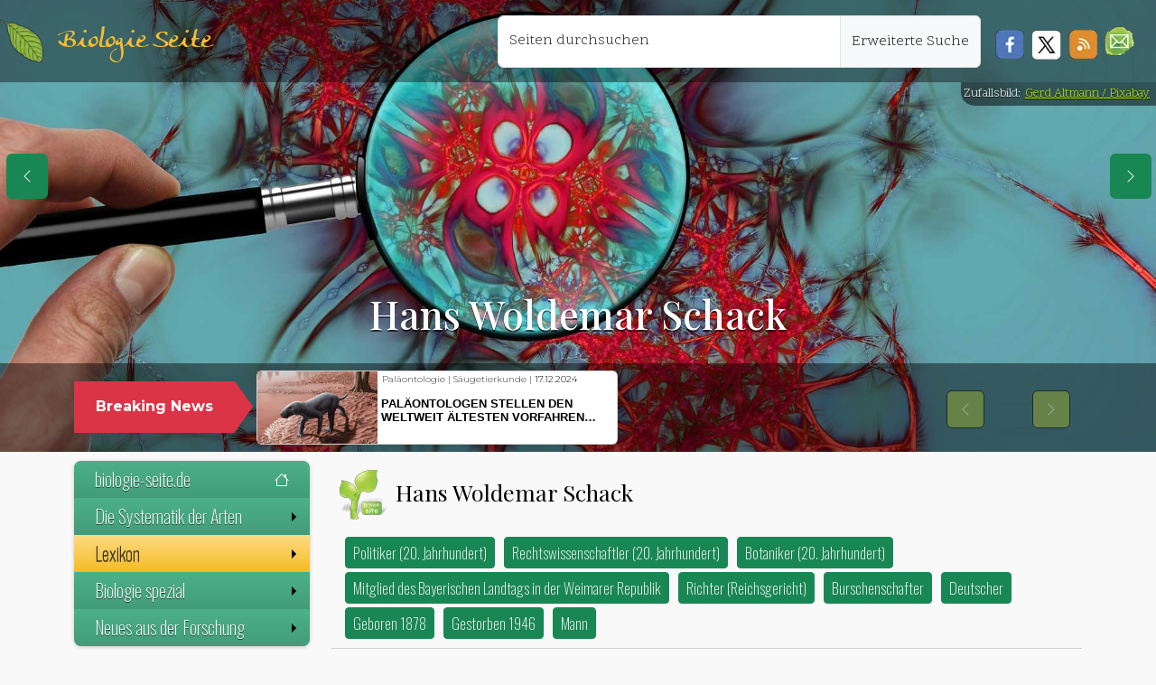

--- FILE ---
content_type: text/html; charset=UTF-8
request_url: https://biologie-seite.de/Biologie/Hans_Woldemar_Schack
body_size: 21408
content:
<!DOCTYPE html><html lang="de"><head><meta charset="utf-8"/>
<script>var __ezHttpConsent={setByCat:function(src,tagType,attributes,category,force,customSetScriptFn=null){var setScript=function(){if(force||window.ezTcfConsent[category]){if(typeof customSetScriptFn==='function'){customSetScriptFn();}else{var scriptElement=document.createElement(tagType);scriptElement.src=src;attributes.forEach(function(attr){for(var key in attr){if(attr.hasOwnProperty(key)){scriptElement.setAttribute(key,attr[key]);}}});var firstScript=document.getElementsByTagName(tagType)[0];firstScript.parentNode.insertBefore(scriptElement,firstScript);}}};if(force||(window.ezTcfConsent&&window.ezTcfConsent.loaded)){setScript();}else if(typeof getEzConsentData==="function"){getEzConsentData().then(function(ezTcfConsent){if(ezTcfConsent&&ezTcfConsent.loaded){setScript();}else{console.error("cannot get ez consent data");force=true;setScript();}});}else{force=true;setScript();console.error("getEzConsentData is not a function");}},};</script>
<script>var ezTcfConsent=window.ezTcfConsent?window.ezTcfConsent:{loaded:false,store_info:false,develop_and_improve_services:false,measure_ad_performance:false,measure_content_performance:false,select_basic_ads:false,create_ad_profile:false,select_personalized_ads:false,create_content_profile:false,select_personalized_content:false,understand_audiences:false,use_limited_data_to_select_content:false,};function getEzConsentData(){return new Promise(function(resolve){document.addEventListener("ezConsentEvent",function(event){var ezTcfConsent=event.detail.ezTcfConsent;resolve(ezTcfConsent);});});}</script>
<script>if(typeof _setEzCookies!=='function'){function _setEzCookies(ezConsentData){var cookies=window.ezCookieQueue;for(var i=0;i<cookies.length;i++){var cookie=cookies[i];if(ezConsentData&&ezConsentData.loaded&&ezConsentData[cookie.tcfCategory]){document.cookie=cookie.name+"="+cookie.value;}}}}
window.ezCookieQueue=window.ezCookieQueue||[];if(typeof addEzCookies!=='function'){function addEzCookies(arr){window.ezCookieQueue=[...window.ezCookieQueue,...arr];}}
addEzCookies([{name:"ezoab_344419",value:"mod42; Path=/; Domain=biologie-seite.de; Max-Age=7200",tcfCategory:"store_info",isEzoic:"true",},{name:"ezosuibasgeneris-1",value:"897014a9-56da-4ea7-591e-b827f1ce1257; Path=/; Domain=biologie-seite.de; Expires=Wed, 20 Jan 2027 10:30:08 UTC; Secure; SameSite=None",tcfCategory:"understand_audiences",isEzoic:"true",}]);if(window.ezTcfConsent&&window.ezTcfConsent.loaded){_setEzCookies(window.ezTcfConsent);}else if(typeof getEzConsentData==="function"){getEzConsentData().then(function(ezTcfConsent){if(ezTcfConsent&&ezTcfConsent.loaded){_setEzCookies(window.ezTcfConsent);}else{console.error("cannot get ez consent data");_setEzCookies(window.ezTcfConsent);}});}else{console.error("getEzConsentData is not a function");_setEzCookies(window.ezTcfConsent);}</script><script type="text/javascript" data-ezscrex='false' data-cfasync='false'>window._ezaq = Object.assign({"edge_cache_status":11,"edge_response_time":1201,"url":"https://biologie-seite.de/Biologie/Hans_Woldemar_Schack"}, typeof window._ezaq !== "undefined" ? window._ezaq : {});</script><script type="text/javascript" data-ezscrex='false' data-cfasync='false'>window._ezaq = Object.assign({"ab_test_id":"mod42"}, typeof window._ezaq !== "undefined" ? window._ezaq : {});window.__ez=window.__ez||{};window.__ez.tf={};</script><script type="text/javascript" data-ezscrex='false' data-cfasync='false'>window.ezDisableAds = true;</script>
<script data-ezscrex='false' data-cfasync='false' data-pagespeed-no-defer>var __ez=__ez||{};__ez.stms=Date.now();__ez.evt={};__ez.script={};__ez.ck=__ez.ck||{};__ez.template={};__ez.template.isOrig=true;window.__ezScriptHost="//www.ezojs.com";__ez.queue=__ez.queue||function(){var e=0,i=0,t=[],n=!1,o=[],r=[],s=!0,a=function(e,i,n,o,r,s,a){var l=arguments.length>7&&void 0!==arguments[7]?arguments[7]:window,d=this;this.name=e,this.funcName=i,this.parameters=null===n?null:w(n)?n:[n],this.isBlock=o,this.blockedBy=r,this.deleteWhenComplete=s,this.isError=!1,this.isComplete=!1,this.isInitialized=!1,this.proceedIfError=a,this.fWindow=l,this.isTimeDelay=!1,this.process=function(){f("... func = "+e),d.isInitialized=!0,d.isComplete=!0,f("... func.apply: "+e);var i=d.funcName.split("."),n=null,o=this.fWindow||window;i.length>3||(n=3===i.length?o[i[0]][i[1]][i[2]]:2===i.length?o[i[0]][i[1]]:o[d.funcName]),null!=n&&n.apply(null,this.parameters),!0===d.deleteWhenComplete&&delete t[e],!0===d.isBlock&&(f("----- F'D: "+d.name),m())}},l=function(e,i,t,n,o,r,s){var a=arguments.length>7&&void 0!==arguments[7]?arguments[7]:window,l=this;this.name=e,this.path=i,this.async=o,this.defer=r,this.isBlock=t,this.blockedBy=n,this.isInitialized=!1,this.isError=!1,this.isComplete=!1,this.proceedIfError=s,this.fWindow=a,this.isTimeDelay=!1,this.isPath=function(e){return"/"===e[0]&&"/"!==e[1]},this.getSrc=function(e){return void 0!==window.__ezScriptHost&&this.isPath(e)&&"banger.js"!==this.name?window.__ezScriptHost+e:e},this.process=function(){l.isInitialized=!0,f("... file = "+e);var i=this.fWindow?this.fWindow.document:document,t=i.createElement("script");t.src=this.getSrc(this.path),!0===o?t.async=!0:!0===r&&(t.defer=!0),t.onerror=function(){var e={url:window.location.href,name:l.name,path:l.path,user_agent:window.navigator.userAgent};"undefined"!=typeof _ezaq&&(e.pageview_id=_ezaq.page_view_id);var i=encodeURIComponent(JSON.stringify(e)),t=new XMLHttpRequest;t.open("GET","//g.ezoic.net/ezqlog?d="+i,!0),t.send(),f("----- ERR'D: "+l.name),l.isError=!0,!0===l.isBlock&&m()},t.onreadystatechange=t.onload=function(){var e=t.readyState;f("----- F'D: "+l.name),e&&!/loaded|complete/.test(e)||(l.isComplete=!0,!0===l.isBlock&&m())},i.getElementsByTagName("head")[0].appendChild(t)}},d=function(e,i){this.name=e,this.path="",this.async=!1,this.defer=!1,this.isBlock=!1,this.blockedBy=[],this.isInitialized=!0,this.isError=!1,this.isComplete=i,this.proceedIfError=!1,this.isTimeDelay=!1,this.process=function(){}};function c(e,i,n,s,a,d,c,u,f){var m=new l(e,i,n,s,a,d,c,f);!0===u?o[e]=m:r[e]=m,t[e]=m,h(m)}function h(e){!0!==u(e)&&0!=s&&e.process()}function u(e){if(!0===e.isTimeDelay&&!1===n)return f(e.name+" blocked = TIME DELAY!"),!0;if(w(e.blockedBy))for(var i=0;i<e.blockedBy.length;i++){var o=e.blockedBy[i];if(!1===t.hasOwnProperty(o))return f(e.name+" blocked = "+o),!0;if(!0===e.proceedIfError&&!0===t[o].isError)return!1;if(!1===t[o].isComplete)return f(e.name+" blocked = "+o),!0}return!1}function f(e){var i=window.location.href,t=new RegExp("[?&]ezq=([^&#]*)","i").exec(i);"1"===(t?t[1]:null)&&console.debug(e)}function m(){++e>200||(f("let's go"),p(o),p(r))}function p(e){for(var i in e)if(!1!==e.hasOwnProperty(i)){var t=e[i];!0===t.isComplete||u(t)||!0===t.isInitialized||!0===t.isError?!0===t.isError?f(t.name+": error"):!0===t.isComplete?f(t.name+": complete already"):!0===t.isInitialized&&f(t.name+": initialized already"):t.process()}}function w(e){return"[object Array]"==Object.prototype.toString.call(e)}return window.addEventListener("load",(function(){setTimeout((function(){n=!0,f("TDELAY -----"),m()}),5e3)}),!1),{addFile:c,addFileOnce:function(e,i,n,o,r,s,a,l,d){t[e]||c(e,i,n,o,r,s,a,l,d)},addDelayFile:function(e,i){var n=new l(e,i,!1,[],!1,!1,!0);n.isTimeDelay=!0,f(e+" ...  FILE! TDELAY"),r[e]=n,t[e]=n,h(n)},addFunc:function(e,n,s,l,d,c,u,f,m,p){!0===c&&(e=e+"_"+i++);var w=new a(e,n,s,l,d,u,f,p);!0===m?o[e]=w:r[e]=w,t[e]=w,h(w)},addDelayFunc:function(e,i,n){var o=new a(e,i,n,!1,[],!0,!0);o.isTimeDelay=!0,f(e+" ...  FUNCTION! TDELAY"),r[e]=o,t[e]=o,h(o)},items:t,processAll:m,setallowLoad:function(e){s=e},markLoaded:function(e){if(e&&0!==e.length){if(e in t){var i=t[e];!0===i.isComplete?f(i.name+" "+e+": error loaded duplicate"):(i.isComplete=!0,i.isInitialized=!0)}else t[e]=new d(e,!0);f("markLoaded dummyfile: "+t[e].name)}},logWhatsBlocked:function(){for(var e in t)!1!==t.hasOwnProperty(e)&&u(t[e])}}}();__ez.evt.add=function(e,t,n){e.addEventListener?e.addEventListener(t,n,!1):e.attachEvent?e.attachEvent("on"+t,n):e["on"+t]=n()},__ez.evt.remove=function(e,t,n){e.removeEventListener?e.removeEventListener(t,n,!1):e.detachEvent?e.detachEvent("on"+t,n):delete e["on"+t]};__ez.script.add=function(e){var t=document.createElement("script");t.src=e,t.async=!0,t.type="text/javascript",document.getElementsByTagName("head")[0].appendChild(t)};__ez.dot=__ez.dot||{};__ez.queue.addFileOnce('/detroitchicago/boise.js', '/detroitchicago/boise.js?gcb=195-1&cb=5', true, [], true, false, true, false);__ez.queue.addFileOnce('/parsonsmaize/abilene.js', '/parsonsmaize/abilene.js?gcb=195-1&cb=e80eca0cdb', true, [], true, false, true, false);__ez.queue.addFileOnce('/parsonsmaize/mulvane.js', '/parsonsmaize/mulvane.js?gcb=195-1&cb=e75e48eec0', true, ['/parsonsmaize/abilene.js'], true, false, true, false);__ez.queue.addFileOnce('/detroitchicago/birmingham.js', '/detroitchicago/birmingham.js?gcb=195-1&cb=539c47377c', true, ['/parsonsmaize/abilene.js'], true, false, true, false);</script>
<script data-ezscrex="false" type="text/javascript" data-cfasync="false">window._ezaq = Object.assign({"ad_cache_level":0,"adpicker_placement_cnt":0,"ai_placeholder_cache_level":0,"ai_placeholder_placement_cnt":-1,"domain":"biologie-seite.de","domain_id":344419,"ezcache_level":0,"ezcache_skip_code":14,"has_bad_image":0,"has_bad_words":0,"is_sitespeed":0,"lt_cache_level":0,"response_size":75858,"response_size_orig":70056,"response_time_orig":1296,"template_id":5,"url":"https://biologie-seite.de/Biologie/Hans_Woldemar_Schack","word_count":0,"worst_bad_word_level":0}, typeof window._ezaq !== "undefined" ? window._ezaq : {});__ez.queue.markLoaded('ezaqBaseReady');</script>
<script type='text/javascript' data-ezscrex='false' data-cfasync='false'>
window.ezAnalyticsStatic = true;

function analyticsAddScript(script) {
	var ezDynamic = document.createElement('script');
	ezDynamic.type = 'text/javascript';
	ezDynamic.innerHTML = script;
	document.head.appendChild(ezDynamic);
}
function getCookiesWithPrefix() {
    var allCookies = document.cookie.split(';');
    var cookiesWithPrefix = {};

    for (var i = 0; i < allCookies.length; i++) {
        var cookie = allCookies[i].trim();

        for (var j = 0; j < arguments.length; j++) {
            var prefix = arguments[j];
            if (cookie.indexOf(prefix) === 0) {
                var cookieParts = cookie.split('=');
                var cookieName = cookieParts[0];
                var cookieValue = cookieParts.slice(1).join('=');
                cookiesWithPrefix[cookieName] = decodeURIComponent(cookieValue);
                break; // Once matched, no need to check other prefixes
            }
        }
    }

    return cookiesWithPrefix;
}
function productAnalytics() {
	var d = {"pr":[6],"omd5":"43ea2af2966dac088552a5abd2af9156","nar":"risk score"};
	d.u = _ezaq.url;
	d.p = _ezaq.page_view_id;
	d.v = _ezaq.visit_uuid;
	d.ab = _ezaq.ab_test_id;
	d.e = JSON.stringify(_ezaq);
	d.ref = document.referrer;
	d.c = getCookiesWithPrefix('active_template', 'ez', 'lp_');
	if(typeof ez_utmParams !== 'undefined') {
		d.utm = ez_utmParams;
	}

	var dataText = JSON.stringify(d);
	var xhr = new XMLHttpRequest();
	xhr.open('POST','/ezais/analytics?cb=1', true);
	xhr.onload = function () {
		if (xhr.status!=200) {
            return;
		}

        if(document.readyState !== 'loading') {
            analyticsAddScript(xhr.response);
            return;
        }

        var eventFunc = function() {
            if(document.readyState === 'loading') {
                return;
            }
            document.removeEventListener('readystatechange', eventFunc, false);
            analyticsAddScript(xhr.response);
        };

        document.addEventListener('readystatechange', eventFunc, false);
	};
	xhr.setRequestHeader('Content-Type','text/plain');
	xhr.send(dataText);
}
__ez.queue.addFunc("productAnalytics", "productAnalytics", null, true, ['ezaqBaseReady'], false, false, false, true);
</script><base href="https://biologie-seite.de/Biologie/Hans_Woldemar_Schack"/>
      
<meta http-equiv="X-UA-Compatible" content="IE=edge"/>
<meta name="viewport" content="width=device-width, initial-scale=1, user-scalable=1, maximum-scale=3"/>
<link rel="apple-touch-icon" sizes="57x57" href="/design/blatt_squareico/apple-icon-57x57.png"/>
<link rel="apple-touch-icon" sizes="60x60" href="/design/blatt_squareico/apple-icon-60x60.png"/>
<link rel="apple-touch-icon" sizes="72x72" href="/design/blatt_squareico/apple-icon-72x72.png"/>
<link rel="apple-touch-icon" sizes="76x76" href="/design/blatt_squareico/apple-icon-76x76.png"/>
<link rel="apple-touch-icon" sizes="114x114" href="/design/blatt_squareico/apple-icon-114x114.png"/>
<link rel="apple-touch-icon" sizes="120x120" href="/design/blatt_squareico/apple-icon-120x120.png"/>
<link rel="apple-touch-icon" sizes="144x144" href="/design/blatt_squareico/apple-icon-144x144.png"/>
<link rel="apple-touch-icon" sizes="152x152" href="/design/blatt_squareico/apple-icon-152x152.png"/>
<link rel="apple-touch-icon" sizes="180x180" href="/design/blatt_squareico/apple-icon-180x180.png"/>
<link rel="icon" type="image/png" sizes="192x192" href="/design/blatt_squareico/android-icon-192x192.png"/>
<link rel="icon" type="image/png" sizes="32x32" href="/design/blatt_squareico/favicon-32x32.png"/>
<link rel="icon" type="image/png" sizes="96x96" href="/design/blatt_squareico/favicon-96x96.png"/>
<link rel="icon" type="image/png" sizes="16x16" href="/design/blatt_squareico/favicon-16x16.png"/>
<link rel="manifest" href="/design/blatt_squareico/manifest.json"/>
<meta name="msapplication-TileColor" content="#ffffff"/>
<meta name="msapplication-TileImage" content="/design/blatt_squareico/ms-icon-144x144.png"/>
<meta name="theme-color" content="#ffffff"/>
  <meta property="og:url" content="https://biologie-seite.de/Biologie/Hans_Woldemar_Schack"/>
  <meta property="og:title" content="Hans Woldemar Schack"/>
  <meta property="og:image" content=""/>
  <meta name="Description" content="Heute im BIO-UNTERRICHT: | Hans Woldemar Schack ✔ |"/>
  <title> Hans Woldemar Schack – biologie-seite.de</title>
  <link rel="stylesheet" href="/bio_137/skins/Timeless/resources/old_bio_main.css" type="text/css"/>
  <link rel="dns-prefetch" href="https://de.wikipedia.org"/>
  <link rel="preconnect" href="https://de.wikipedia.org"/>
  <link rel="dns-prefetch" href="https://commons.wikimedia.org"/>
  <link rel="preconnect" href="https://commons.wikimedia.org"/>
<!-- Metatags für Alle Seiten -->
<link rel="canonical" href="https://biologie-seite.de/Biologie/Hans_Woldemar_Schack"/>
<link href="https://cdn.jsdelivr.net/npm/bootstrap@5.3.3/dist/css/bootstrap.min.css" rel="stylesheet" integrity="sha384-QWTKZyjpPEjISv5WaRU9OFeRpok6YctnYmDr5pNlyT2bRjXh0JMhjY6hW+ALEwIH" crossorigin="anonymous"/>
<link href="/lib/css/fluid.css" rel="stylesheet" type="text/css"/>
<link rel="stylesheet" href="https://cdn.jsdelivr.net/npm/smartmenus@1.2.1/dist/css/sm-core-css.min.css"/>
<link href="/lib/css/sm-bio-greenish.css" rel="stylesheet" type="text/css"/>
<link href="/lib/css/news.css" rel="stylesheet" type="text/css"/>
<link href="/lib/css/jquery.gScrollingCarousel.css" rel="stylesheet" type="text/css"/>
      <script src="https://polyfill.io/v3/polyfill.min.js?features=es6"></script>
<script>
    MathJax = {
        tex: {
            inlineMath: [
                ['$', '$']
            ]
        }
    };
</script>
<script id="MathJax-script" async="" src="https://cdn.jsdelivr.net/npm/mathjax@3/es5/tex-chtml.js"></script>
<script async="" src="https://www.googletagmanager.com/gtag/js?id=G-DNNWVRB3P8"></script><style type="text/css">header {                background-image: url('/design/tag_neurobiologie,pixabay.jpg');
          background-size: cover;
          background-position: center !important;
      } </style>      <style type="text/css">
        @media (max-width: 768px) {
          header {
            background-position: center 10%;
          }
        }

        a.new {
          color: #985400;
        }
      </style>
    <script type='text/javascript'>
var ezoTemplate = 'orig_site';
var ezouid = '1';
var ezoFormfactor = '1';
</script><script data-ezscrex="false" type='text/javascript'>
var soc_app_id = '0';
var did = 344419;
var ezdomain = 'biologie-seite.de';
var ezoicSearchable = 1;
</script></head>

    <body>
      <nav class="navbar navbar-expand-lg my-topNavbar w-100">
  <div class="my-topNavbar-brand-img d-block p-1 me-3"> </div>
  <a class="navbar-brand" href="/index.php">Biologie Seite</a>
  <button class="navbar-toggler me-3 btn btn-success bg-success" type="button" data-bs-toggle="collapse" data-bs-target="#navbar-responsive" aria-controls="navbar-responsive" aria-expanded="false" aria-label="Schalter Navigation">
    <svg xmlns="http://www.w3.org/2000/svg" width="16" height="16" fill="currentColor" class="bi bi-list" viewBox="0 0 16 16">
      <path fill-rule="evenodd" d="M2.5 12a.5.5 0 0 1 .5-.5h10a.5.5 0 0 1 0 1H3a.5.5 0 0 1-.5-.5m0-4a.5.5 0 0 1 .5-.5h10a.5.5 0 0 1 0 1H3a.5.5 0 0 1-.5-.5m0-4a.5.5 0 0 1 .5-.5h10a.5.5 0 0 1 0 1H3a.5.5 0 0 1-.5-.5"></path>
    </svg>
  </button>
  <div class="collapse navbar-collapse" id="navbar-responsive">
    <ul class="navbar-nav ms-auto position-end me-3">
      <div class="input-group m-2">
                <div class="form-floating position-relative">
          <input id="search" name="search" class="form-control z-4" type="text" placeholder="Seiten durchsuchen" aria-label="Seiten durchsuchen" style="min-width: 380px;"/>
          <label for="search">Seiten durchsuchen</label>
        </div>
        <a class="input-group-text z-4" href="/Biologie/Spezial:Suche">Erweiterte Suche</a>
      </div>
            <div class="mt-4 d-inline float-start z-4">
        <a href="javascript:void(0)" onclick="PopupCenter(&#39;http://www.facebook.com/sharer/sharer.php?u=https://biologie-seite.de/Biologie/Hans_Woldemar_Schack&#39;,&#39;Teile diese Seite auf Facebook&#39;, &#39;530&#39;, &#39;520&#39;);">
          <div class="soc-facebook ms-2"></div>
        </a>
      </div>
      <div class="mt-4 d-inline float-start z-4">
        <a href="javascript:void(0)" onclick="PopupCenter(&#39;http://twitter.com/share?text=Ein Tip!&amp;url=https://biologie-seite.de/Biologie/Hans_Woldemar_Schack/&amp;hashtags=Physik,Physik-News&#39;, &#39;Teile diese Seite auf Twitter&#39;, &#39;520&#39;,&#39;460&#39;);">
          <div class="soc-twitter ms-2"></div>
        </a>
      </div>
      <div class="mt-4 d-inline float-start z-4">
        <a href="javascript:void(0)" onclick="PopupCenter(&#39;/rss_copy.php&#39;,&#39;Der Link für deinen Newsreader&#39;, &#39;420&#39;, &#39;260&#39;);">
          <div class="soc-rss mx-2"></div>
        </a>
      </div>
      <div class="mt-3 d-inline float-start z-4">
        <a href="#zum-newsletter">
          <div class="soc-news me-2 mt-1 float-start" role="button" title="Zum Newsletter"></div>
        </a>
      </div>
    </ul>
  </div>
</nav><header class="container-fluid d-flex align-items-end" id="header">
    <div class="d-flex flex-column w-100">
    <section class="div_1 py-2 mx-1 h-25">
      <div class="text-center p-3">
        <h1>
          Hans Woldemar Schack        </h1>
      </div>
    </section>
    <section role="banner" class="container-fluid div_2 py-1 w-100">
      <div class="container">
        <div class="row mb-0">
          <div class="col-12">
            <div class="row">
              <div class="col-md-3 col-lg-2 pe-md-0 mt-3 d-none d-sm-block position-relative">
                <div class="p-3 my-auto text-center breaking-caret">
                  <span>Breaking News</span>
                </div>
              </div>
              <div class="col-md-9 col-lg-10 ps-md-4 py-1">
                <div class="breaking-box">
                  <div id="carouselbreaking" class="carousel slide" data-bs-ride="carousel">
                    <div class="carousel-inner">
                                              <div class="carousel-item card">
                          <a href="/News/Klimawandel_setzt_Heringslarven_unter_Stress.html">
                            <div class="row g-0">
                              <div class="col-4 h-100" style="background-image:url(/neues/images/241128-1521_image_1_small_Klimawandel_setzt_Heringslarven_unter_Stress.jpg); background-size:cover"></div>
                              <div class="col-8 h-100 ps-1">
                                <div class="d-flex align-items-start flex-column">
                                  <p class="text-left mt-1" style="line-height:8px !important; padding:1px">
                                    Fischkunde | Klimawandel | <span style="color:black">18.11.2024</span>                                  </p>
                                  <p class="card-title my-auto pt-0">Klimawandel setzt Heringslarven unter Stress</p>
                                </div>
                              </div>
                            </div>
                          </a>
                        </div>
                                              <div class="carousel-item card">
                          <a href="/News/Unbekannte_Artenvielfalt:_Ein_neuer_alter_Wasserzwerg_in_Europa.html">
                            <div class="row g-0">
                              <div class="col-4 h-100" style="background-image:url(/neues/images/241128-1514_image_1_small_Unbekannte_Artenvielfalt:_Ein_neuer_alter_Wasserzwerg_in_Europa.jpg); background-size:cover"></div>
                              <div class="col-8 h-100 ps-1">
                                <div class="d-flex align-items-start flex-column">
                                  <p class="text-left mt-1" style="line-height:8px !important; padding:1px">
                                    Insektenkunde | Taxonomie | <span style="color:black">18.11.2024</span>                                  </p>
                                  <p class="card-title my-auto pt-0">Unbekannte Artenvielfalt: Ein neuer alter Wasserzwerg in Europa</p>
                                </div>
                              </div>
                            </div>
                          </a>
                        </div>
                                              <div class="carousel-item card">
                          <a href="/News/Mehr_Anstrengung_bei_der_Erforschung_von_Moosen_gefordert.html">
                            <div class="row g-0">
                              <div class="col-4 h-100" style="background-image:url(/neues/images/241128-1507_image_1_small_Mehr_Anstrengung_bei_der_Erforschung_von_Moosen_gefordert.jpg); background-size:cover"></div>
                              <div class="col-8 h-100 ps-1">
                                <div class="d-flex align-items-start flex-column">
                                  <p class="text-left mt-1" style="line-height:8px !important; padding:1px">
                                    Biodiversität | Ökologie | <span style="color:black">15.11.2024</span>                                  </p>
                                  <p class="card-title my-auto pt-0">Mehr Anstrengung bei der Erforschung von Moosen gefordert</p>
                                </div>
                              </div>
                            </div>
                          </a>
                        </div>
                                              <div class="carousel-item card">
                          <a href="/News/Klimawandel_bedroht_wichtige_Planktongruppen_im_Meer.html">
                            <div class="row g-0">
                              <div class="col-4 h-100" style="background-image:url(/neues/images/241128-1451_image_1_small_Klimawandel_bedroht_wichtige_Planktongruppen_im_Meer.jpg); background-size:cover"></div>
                              <div class="col-8 h-100 ps-1">
                                <div class="d-flex align-items-start flex-column">
                                  <p class="text-left mt-1" style="line-height:8px !important; padding:1px">
                                    Klimawandel | Meeresbiologie | <span style="color:black">13.11.2024</span>                                  </p>
                                  <p class="card-title my-auto pt-0">Klimawandel bedroht wichtige Planktongruppen im Meer</p>
                                </div>
                              </div>
                            </div>
                          </a>
                        </div>
                                              <div class="carousel-item card">
                          <a href="/News/Rhododendron-Schildlaus_von_Citizen_Scientist_als_neue_Art_beschrieben.html">
                            <div class="row g-0">
                              <div class="col-4 h-100" style="background-image:url(/neues/images/241128-1436_image_1_small_Rhododendron-Schildlaus_von_Citizen_Scientist_als_neue_Art_beschrieben.jpg); background-size:cover"></div>
                              <div class="col-8 h-100 ps-1">
                                <div class="d-flex align-items-start flex-column">
                                  <p class="text-left mt-1" style="line-height:8px !important; padding:1px">
                                    Citizen Science | Insektenkunde | <span style="color:black">11.11.2024</span>                                  </p>
                                  <p class="card-title my-auto pt-0">Rhododendron-Schildlaus von Citizen Scientist als neue Art beschrieben</p>
                                </div>
                              </div>
                            </div>
                          </a>
                        </div>
                                              <div class="carousel-item card">
                          <a href="/News/Unbekannte_Bakterien_mit_Mini-Genom_in_Tiefseekorallen.html">
                            <div class="row g-0">
                              <div class="col-4 h-100" style="background-image:url(/neues/images/241128-1425_image_1_small_Unbekannte_Bakterien_mit_Mini-Genom_in_Tiefseekorallen.jpg); background-size:cover"></div>
                              <div class="col-8 h-100 ps-1">
                                <div class="d-flex align-items-start flex-column">
                                  <p class="text-left mt-1" style="line-height:8px !important; padding:1px">
                                    Genetik | Meeresbiologie | <span style="color:black">04.11.2024</span>                                  </p>
                                  <p class="card-title my-auto pt-0">Unbekannte Bakterien mit Mini-Genom in Tiefseekorallen</p>
                                </div>
                              </div>
                            </div>
                          </a>
                        </div>
                                              <div class="carousel-item card">
                          <a href="/News/Ein_Bienen-Gen_spezifiziert_kollektives_Verhalten.html">
                            <div class="row g-0">
                              <div class="col-4 h-100" style="background-image:url(/neues/images/241128-1415_image_1_small_Ein_Bienen-Gen_spezifiziert_kollektives_Verhalten.jpg); background-size:cover"></div>
                              <div class="col-8 h-100 ps-1">
                                <div class="d-flex align-items-start flex-column">
                                  <p class="text-left mt-1" style="line-height:8px !important; padding:1px">
                                    Ethologie | Genetik | <span style="color:black">01.11.2024</span>                                  </p>
                                  <p class="card-title my-auto pt-0">Ein Bienen-Gen spezifiziert kollektives Verhalten</p>
                                </div>
                              </div>
                            </div>
                          </a>
                        </div>
                                              <div class="carousel-item card">
                          <a href="/News/Messel-See:_Todesfalle_für_Fledermäuse.html">
                            <div class="row g-0">
                              <div class="col-4 h-100" style="background-image:url(/neues/images/241128-1403_image_1_small_Messel-See:_Todesfalle_fuer_Fledermaeuse.jpg); background-size:cover"></div>
                              <div class="col-8 h-100 ps-1">
                                <div class="d-flex align-items-start flex-column">
                                  <p class="text-left mt-1" style="line-height:8px !important; padding:1px">
                                    Ökologie | Paläontologie | <span style="color:black">31.10.2024</span>                                  </p>
                                  <p class="card-title my-auto pt-0">Messel-See: Todesfalle für Fledermäuse?</p>
                                </div>
                              </div>
                            </div>
                          </a>
                        </div>
                                            <div class="carousel-item card active">
                        <a href="/News/Paläontologen_stellen_den_weltweit_ältesten_Vorfahren_der_Säugetiere_vor.html">
                          <div class="row g-0">
                            <div class="col-4 h-100" style="background-image:url(/neues/images/250403-0802_image_1_small_Palaeontologen_stellen_den_weltweit_aeltesten_Vorfahren_der_Saeugetiere_vo.jpg); background-size:cover"></div>
                            <div class="col-8 h-100 ps-1">
                              <div class="d-flex align-items-start flex-column">
                                <p class="text-left mt-1" style="line-height:8px !important; padding:1px">
                                  Paläontologie | Säugetierkunde | <span style="color:black">17.12.2024</span>                                </p>
                                <p class="card-title my-auto pt-0">Paläontologen stellen den weltweit ältesten Vorfahren der Säugetiere vor</p>
                              </div>
                            </div>
                          </div>
                        </a>
                      </div>
                    </div>
                    <div class="navigation-box p-2 d-none d-sm-block mt-3">
                      <a class="carousel-control-prev" href="#carouselbreaking" role="button" data-bs-slide="prev">
                        <span class="visually-hidden">Previous</span>
                      </a>
                      <a class="carousel-control-next" href="#carouselbreaking" role="button" data-bs-slide="next">
                        <span class="visually-hidden">Next</span>
                      </a>
                    </div>
                  </div>
                </div>
              </div>
            </div>
          </div>
        </div>
    </div></section>
  </div>
</header>        <div class="copyright-header">Zufallsbild:
                      <a href="https://pixabay.com/de/users/geralt-9301/?utm_source=link-attribution&amp;utm_medium=referral&amp;utm_campaign=image&amp;utm_content=3991596">Gerd Altmann / Pixabay</a>
                  </div>
            <div class="container">
        <div class="row row-offcanvas row-offcanvas-left">
          <nav class="col-6 col-md-3 sidebar-offcanvas">
            <ul id="main-menu" class="sm sm-vertical bio-greenish ms-sm-0 ms-1">
  <li>
    <a href="/">biologie-seite.de
      <svg xmlns="http://www.w3.org/2000/svg" width="16" height="16" fill="currentColor" class="bi bi-house mt-1" viewBox="0 0 16 16">
        <path d="M8.707 1.5a1 1 0 0 0-1.414 0L.646 8.146a.5.5 0 0 0 .708.708L2 8.207V13.5A1.5 1.5 0 0 0 3.5 15h9a1.5 1.5 0 0 0 1.5-1.5V8.207l.646.647a.5.5 0 0 0 .708-.708L13 5.793V2.5a.5.5 0 0 0-.5-.5h-1a.5.5 0 0 0-.5.5v1.293zM13 7.207V13.5a.5.5 0 0 1-.5.5h-9a.5.5 0 0 1-.5-.5V7.207l5-5z"></path>
      </svg>
    </a>
  </li>
  <li><a href="#">Die Systematik der Arten</a>
    <ul>
      <li><a href="/thema/systematik_der_arten.php">Die Systematik von Berzelius</a></li>
      <li><a href="/thema/klassifikationsschema.php">Klassifikation der Arten</a></li>
    </ul>
  </li>
  <li><a href="#">Lexikon</a>
    <ul>
      <li><a href="/Biologie/Spezial:Alle_Seiten">Inhaltsverzeichnis</a></li>
      <li><a href="/Biologie/Spezial:Zufällige_Seite">Auf gut Glück!</a></li>
              <li>
                        <a href="Hans_Winkler_(Botaniker)">Hans Winkler (Botaniker)</a>
                        <a href="Hans_Wilhelm_Viereck">Hans Wilhelm Viereck</a>
                        <a href="Hans_Wilhelm_Carl_Friedenthal">Hans Wilhelm Carl Friedenthal</a>
                        <a href="Hans_Walter_Kosterlitz">Hans Walter Kosterlitz</a>
                  </li>
        <li>
                      <a href="Hans_Woldemar_Schack">Hans Woldemar Schack</a>
        </li>
            <li>
                    <a href="Hans_Zinsser">Hans Zinsser</a>
                    <a href="Hans_von_Chiari">Hans von Chiari</a>
                    <a href="Hans_von_Türckheim">Hans von Türckheim</a>
                    <a href="Hansjoachim_Hackbarth">Hansjoachim Hackbarth</a>
                    </li>
    </ul>
  </li>
  <li><a>Biologie spezial </a>
    <ul>
      <li><a>Wir Primaten!</a>
        <ul>
          <li><a href="https://www.primata.de/">Alles über Primaten</a></li>
          <li><a href="https://www.primata.de/Ueber_Primaten/Strepsirrhini">Die Feuchtnasenaffen</a></li>
          <li><a href="https://www.primata.de/Ueber_Primaten/Haplorhini">Die Trockennasenaffen</a></li>
          <li><a href="https://www.primata.de/Ueber_Primaten/Artenschutz">Primaten in Gefahr</a></li>
          <li><a href="https://www.primata.de/Ueber_Primaten/Koerperbau">Anatomie der Primaten</a></li>
          <li><a href="https://www.primata.de/Ueber_Primaten/Nahrung">Verhalten von Primaten</a></li>
          <li><a href="https://www.primata.de/Ueber_Primaten/Sozialleben">Soziale Primaten</a></li>
          <li><a href="https://www.primata.de/Ueber_Primaten/Lebensraum">Lebensräume</a></li>
          <li><a href="https://www.primata.de/Evolution/40700/Primates">Evolution der Primaten</a></li>
        </ul>
      </li>
      <li><a>Die Katze</a>
        <ul>
          <li><a href="/Katzen/index.html">Naturgeschichte der Katzen</a></li>
          <li><a href="/Extinct_Cats/index.html">Evolution der Katzen</a></li>
          <li><a href="/Wilde_Katzen/Der_Gepard.html">Wilde Katzen</a></li>
          <li><a href="/Hauskatze/Die_Hauskatze.html">Domestizierung der Katze</a></li>
        </ul>
      </li>
      <li><a href="/thema/intelligenteste_tiere_der_welt.php">Die intelligentesten Tiere der Welt</a></li>
      <li><a href="/thema/haustiere_artgerecht_halten.php">Haustiere artgerecht halten</a></li>
      <li><a href="/thema/fruehkindliche_entwicklung.php">Die frühkindliche Entwicklung</a></li>
      <li><a href="/thema/moderne_hypnose.php">Die moderne Hypnopse</a></li>
      <li><a href="/thema/tierwelt_australiens.php">Die Tierwelt Australiens</a></li>
      <li><a href="/thema/wasserstoffautos.php">Wasserstoffautos - die neue Zukunft?</a></li>
      <li><a href="/thema/protein_und_evolution.php">Rolle von Protein in der Evolution </a></li>
      <li><a href="/thema/zaehne_und_lebensalter.php">Zähne und Lebensalter</a></li>
      <li><a href="/thema/biologie_der_parodontitis.php">Biologie der Parodontitis</a></li>
      <li><a href="/thema/biometrische_authentifizierung.php">Biometrische Authentifizierung</a></li>
      <li><a href="/thema/wunder_tiermigration.php">Wunder der Tiermigration</a></li>
      <li><a href="/thema/lebensmittel_zahngesundheit.php">Lebensmittel und Zahngesundheit</a></li>
      <li><a href="/thema/biologie_im_digitalen_Zeitalter.php">Biologie im digitalen Zeitalter</a></li>
    </ul>
  </li>
  <li><a href="#">Neues aus der Forschung</a>
    <ul>
      <li>
                <a href="/News/Paläontologen_stellen_den_weltweit_ältesten_Vorfahren_der_Säugetiere_vor.html">
          <div class="row">
            <div class="d-none d-md-block col-md-2 px-0">
              <div class="ms-1 mt-1" style="width:60px; height:40px; background-image: url(&#39;/neues/images/250403-0802_image_1_small_Palaeontologen_stellen_den_weltweit_aeltesten_Vorfahren_der_Saeugetiere_vo.jpg&#39;); background-size:cover; background-position:center center"></div>
            </div>
            <div class="col-md-10 col-sm-12 inner-nav"><span>Paläontologen stellen den weltweit ältesten Vorfahren der Säugetiere vor</span></div>
          </div>
        </a>
      </li>
                <li>
            <a href="/News/Jodelnde_Affen:_Die_überraschende_Stimmlage_von_Neuweltaffen.html">
              <div class="row">
                <div class="d-none d-md-block col-md-2 px-0">
                  <div class="ms-1 mt-1" style="width:60px; height:40px; background-image: url(&#39;/neues/images/250403-0743_image_1_small_Jodelnde_Affen:_Die_ueberraschende_Stimmlage_von_Neuweltaffen.jpg&#39;); background-size:cover; background-position:center center"></div>
                </div>
                <div class="col-md-10 col-sm-12 inner-nav"><span>Jodelnde Affen: Die überraschende Stimmlage von Neuweltaffen</span></div>
              </div>
            </a>
          </li>
                <li>
            <a href="/News/Klimawandel_setzt_Heringslarven_unter_Stress.html">
              <div class="row">
                <div class="d-none d-md-block col-md-2 px-0">
                  <div class="ms-1 mt-1" style="width:60px; height:40px; background-image: url(&#39;/neues/images/241128-1521_image_1_small_Klimawandel_setzt_Heringslarven_unter_Stress.jpg&#39;); background-size:cover; background-position:center center"></div>
                </div>
                <div class="col-md-10 col-sm-12 inner-nav"><span>Klimawandel setzt Heringslarven unter Stress</span></div>
              </div>
            </a>
          </li>
                <li>
            <a href="/News/Unbekannte_Artenvielfalt:_Ein_neuer_alter_Wasserzwerg_in_Europa.html">
              <div class="row">
                <div class="d-none d-md-block col-md-2 px-0">
                  <div class="ms-1 mt-1" style="width:60px; height:40px; background-image: url(&#39;/neues/images/241128-1514_image_1_small_Unbekannte_Artenvielfalt:_Ein_neuer_alter_Wasserzwerg_in_Europa.jpg&#39;); background-size:cover; background-position:center center"></div>
                </div>
                <div class="col-md-10 col-sm-12 inner-nav"><span>Unbekannte Artenvielfalt: Ein neuer alter Wasserzwerg in Europa</span></div>
              </div>
            </a>
          </li>
                <li>
            <a href="/News/Mehr_Anstrengung_bei_der_Erforschung_von_Moosen_gefordert.html">
              <div class="row">
                <div class="d-none d-md-block col-md-2 px-0">
                  <div class="ms-1 mt-1" style="width:60px; height:40px; background-image: url(&#39;/neues/images/241128-1507_image_1_small_Mehr_Anstrengung_bei_der_Erforschung_von_Moosen_gefordert.jpg&#39;); background-size:cover; background-position:center center"></div>
                </div>
                <div class="col-md-10 col-sm-12 inner-nav"><span>Mehr Anstrengung bei der Erforschung von Moosen gefordert</span></div>
              </div>
            </a>
          </li>
                <li>
            <a href="/News/Klimawandel_bedroht_wichtige_Planktongruppen_im_Meer.html">
              <div class="row">
                <div class="d-none d-md-block col-md-2 px-0">
                  <div class="ms-1 mt-1" style="width:60px; height:40px; background-image: url(&#39;/neues/images/241128-1451_image_1_small_Klimawandel_bedroht_wichtige_Planktongruppen_im_Meer.jpg&#39;); background-size:cover; background-position:center center"></div>
                </div>
                <div class="col-md-10 col-sm-12 inner-nav"><span>Klimawandel bedroht wichtige Planktongruppen im Meer</span></div>
              </div>
            </a>
          </li>
                <li>
            <a href="/News/Rhododendron-Schildlaus_von_Citizen_Scientist_als_neue_Art_beschrieben.html">
              <div class="row">
                <div class="d-none d-md-block col-md-2 px-0">
                  <div class="ms-1 mt-1" style="width:60px; height:40px; background-image: url(&#39;/neues/images/241128-1436_image_1_small_Rhododendron-Schildlaus_von_Citizen_Scientist_als_neue_Art_beschrieben.jpg&#39;); background-size:cover; background-position:center center"></div>
                </div>
                <div class="col-md-10 col-sm-12 inner-nav"><span>Rhododendron-Schildlaus von Citizen Scientist als neue Art beschrieben</span></div>
              </div>
            </a>
          </li>
                <li>
            <a href="/News/Unbekannte_Bakterien_mit_Mini-Genom_in_Tiefseekorallen.html">
              <div class="row">
                <div class="d-none d-md-block col-md-2 px-0">
                  <div class="ms-1 mt-1" style="width:60px; height:40px; background-image: url(&#39;/neues/images/241128-1425_image_1_small_Unbekannte_Bakterien_mit_Mini-Genom_in_Tiefseekorallen.jpg&#39;); background-size:cover; background-position:center center"></div>
                </div>
                <div class="col-md-10 col-sm-12 inner-nav"><span>Unbekannte Bakterien mit Mini-Genom in Tiefseekorallen</span></div>
              </div>
            </a>
          </li>
                <li>
            <a href="/News/Ein_Bienen-Gen_spezifiziert_kollektives_Verhalten.html">
              <div class="row">
                <div class="d-none d-md-block col-md-2 px-0">
                  <div class="ms-1 mt-1" style="width:60px; height:40px; background-image: url(&#39;/neues/images/241128-1415_image_1_small_Ein_Bienen-Gen_spezifiziert_kollektives_Verhalten.jpg&#39;); background-size:cover; background-position:center center"></div>
                </div>
                <div class="col-md-10 col-sm-12 inner-nav"><span>Ein Bienen-Gen spezifiziert kollektives Verhalten</span></div>
              </div>
            </a>
          </li>
                <li>
            <a href="/News/Messel-See:_Todesfalle_für_Fledermäuse.html">
              <div class="row">
                <div class="d-none d-md-block col-md-2 px-0">
                  <div class="ms-1 mt-1" style="width:60px; height:40px; background-image: url(&#39;/neues/images/241128-1403_image_1_small_Messel-See:_Todesfalle_fuer_Fledermaeuse.jpg&#39;); background-size:cover; background-position:center center"></div>
                </div>
                <div class="col-md-10 col-sm-12 inner-nav"><span>Messel-See: Todesfalle für Fledermäuse</span></div>
              </div>
            </a>
          </li>
                <li>
            <a href="/News/Das_Schweigen_der_Käfer.html">
              <div class="row">
                <div class="d-none d-md-block col-md-2 px-0">
                  <div class="ms-1 mt-1" style="width:60px; height:40px; background-image: url(&#39;/neues/images/241128-1343_image_1_small_Das_Schweigen_der_Kaefer.jpg&#39;); background-size:cover; background-position:center center"></div>
                </div>
                <div class="col-md-10 col-sm-12 inner-nav"><span>Das Schweigen der Käfer</span></div>
              </div>
            </a>
          </li>
                <li>
            <a href="/News/Inseln_als_Schlüssel_zum_Schutz_der_Pflanzenvielfalt.html">
              <div class="row">
                <div class="d-none d-md-block col-md-2 px-0">
                  <div class="ms-1 mt-1" style="width:60px; height:40px; background-image: url(&#39;/neues/images/241128-1311_image_1_small_Inseln_als_Schluessel_zum_Schutz_der_Pflanzenvielfalt.jpg&#39;); background-size:cover; background-position:center center"></div>
                </div>
                <div class="col-md-10 col-sm-12 inner-nav"><span>Inseln als Schlüssel zum Schutz der Pflanzenvielfalt</span></div>
              </div>
            </a>
          </li>
                <li>
            <a href="/News/Alle_zwölf_Riesenmuschelarten_ab_sofort_auf_der_Roten_Liste_für_bedrohte_Arten.html">
              <div class="row">
                <div class="d-none d-md-block col-md-2 px-0">
                  <div class="ms-1 mt-1" style="width:60px; height:40px; background-image: url(&#39;/neues/images/241128-1305_image_1_small_Alle_zwoelf_Riesenmuschelarten_ab_sofort_auf_der_Roten_Liste_fuer_bedrohte_Arten.jpg&#39;); background-size:cover; background-position:center center"></div>
                </div>
                <div class="col-md-10 col-sm-12 inner-nav"><span>Alle zwölf Riesenmuschelarten ab sofort auf der Roten Liste für bedrohte Arten</span></div>
              </div>
            </a>
          </li>
          </ul>
  </li>
</ul>          </nav>
          <div class="col-12 col-md-9">
            <div class="float-start d-block d-md-none canvas-button">
              <button type="button" class="navbar-toggler btn btn-success rounded bg-success" data-bs-toggle="offcanvas">
    <svg xmlns="http://www.w3.org/2000/svg" width="16" height="16" fill="currentColor" class="bi bi-list" viewBox="0 0 16 16">
        <path fill-rule="evenodd" d="M2.5 12a.5.5 0 0 1 .5-.5h10a.5.5 0 0 1 0 1H3a.5.5 0 0 1-.5-.5m0-4a.5.5 0 0 1 .5-.5h10a.5.5 0 0 1 0 1H3a.5.5 0 0 1-.5-.5m0-4a.5.5 0 0 1 .5-.5h10a.5.5 0 0 1 0 1H3a.5.5 0 0 1-.5-.5"></path>
    </svg>
</button>            </div>
                        <article>
          <div id="mw-content-wrapper"><div class="first-headline-container" style="padding-bottom:15px;"><div class="keytag-img"></div><h2 class="first-headline" style="color:black !important; margin-top:3px">Hans Woldemar Schack</h2></div><div id="catlinks" class="catlinks" data-mw="interface"><div id="mw-normal-catlinks" class="mw-normal-catlinks"><a href="/Biologie/Spezial:Kategorien" title="Spezial:Kategorien">Kategorien</a><ul><li>Seiten mit Skriptfehlern</li><li>Wikipedia:GND in Wikipedia weicht von GND in Wikidata ab</li><li>Wikipedia:LCCN in Wikipedia fehlt, in Wikidata vorhanden</li><li><a href="/Biologie/Kategorie:Politiker_(20._Jahrhundert)" title="Kategorie:Politiker (20. Jahrhundert)">Politiker (20. Jahrhundert)</a></li><li><a href="/Biologie/Kategorie:Rechtswissenschaftler_(20._Jahrhundert)" title="Kategorie:Rechtswissenschaftler (20. Jahrhundert)">Rechtswissenschaftler (20. Jahrhundert)</a></li><li><a href="/Biologie/Kategorie:Botaniker_(20._Jahrhundert)" title="Kategorie:Botaniker (20. Jahrhundert)">Botaniker (20. Jahrhundert)</a></li><li><a href="/Biologie/Kategorie:Mitglied_des_Bayerischen_Landtags_in_der_Weimarer_Republik" title="Kategorie:Mitglied des Bayerischen Landtags in der Weimarer Republik">Mitglied des Bayerischen Landtags in der Weimarer Republik</a></li><li><a href="/Biologie/Kategorie:Richter_(Reichsgericht)" title="Kategorie:Richter (Reichsgericht)">Richter (Reichsgericht)</a></li><li><a href="/Biologie/Kategorie:Burschenschafter" title="Kategorie:Burschenschafter">Burschenschafter</a></li><li><a href="/Biologie/Kategorie:Deutscher" title="Kategorie:Deutscher">Deutscher</a></li><li><a href="/Biologie/Kategorie:Geboren_1878" title="Kategorie:Geboren 1878">Geboren 1878</a></li><li><a href="/Biologie/Kategorie:Gestorben_1946" title="Kategorie:Gestorben 1946">Gestorben 1946</a></li><li><a href="/Biologie/Kategorie:Mann" title="Kategorie:Mann">Mann</a></li></ul></div></div><hr/><div id="mw-content"><div id="bodyContent"><div id="contentSub"></div><div id="mw-content-text" class="mw-body-content mw-content-ltr" lang="de" dir="ltr"><div class="mw-parser-output"><p><b>Hans Schack</b> (* 3. Juli 1878 in Neustadt bei Coburg; † 15. Februar 1946 in Leipzig;  vollständiger Name Hans Woldemar Schack) war ein deutscher Botaniker. Sein <a href="/Biologie/Autorenk%C3%BCrzel_der_Botaniker_und_Mykologen" title="Autorenkürzel der Botaniker und Mykologen">botanisches Autorenkürzel</a> lautet „<span class="Person">Schack</span>“. Der ausgebildete Jurist war unter anderem Staatsrat des Freistaates Coburg und Richter am Reichsgericht in Leipzig.
</p>
<h2><span class="mw-headline" id="Leben_und_Wirken">Leben und Wirken</span></h2>
<h3><span class="mw-headline" id="Kindheit_und_Ausbildung">Kindheit und Ausbildung</span></h3>
<p>Hans Schack wurde am 3. Juli 1878 in Neustadt bei Coburg, damals Herzogtum Sachsen-Coburg, heute Oberfranken, geboren. Sein Vater Dr. Gustav Schack war Assessor beim Justizamt von Neustadt und später Landgerichtsrat in Meiningen. Seine Mutter war Lina Schack, geborene Döll.
</p>
<div class="thumb tright"><div class="thumbinner" style="width:302px;">Fehler beim Erstellen des Vorschaubildes:   <div class="thumbcaption">Das Bernhardinum in Meiningen</div></div></div>
<p>Der junge Hans besuchte die Volksschule in Rodach. Danach wechselte er an das Gymnasium Bernhardinum in Meiningen, wo er Ostern 1899 das Abitur ablegte. Im Anschluss studierte er sechs Semester Rechtswissenschaften an der Universität Jena und legte am 12. Juli 1902 die erste juristische Staatsprüfung ab. In Jena wurde er 1899 Mitglied der Burschenschaft Arminia auf dem Burgkeller.<sup id="cite_ref-1" class="reference"><a href="#cite_note-1">[1]</a></sup> Von 1902 bis 1906 war er – als Vorbereitungsdienst für den Höheren Justizdienst des Herzogtums Sachsen-Coburg und Gotha – Referendar am Amtsgericht in Neustadt, an den Landgerichten von Meiningen und Gotha, am Landratsamt auf Schloss Tenneberg sowie am Oberlandesgericht Jena und legte 1907 erfolgreich die Prüfung für den höheren Justizdienst ab. Schack wurde am 16. April 1907 von der Juristischen Fakultät der Universität Jena zum Dr. jur. promoviert; seine unter Leitung von Professor Rosenthal verfasste Dissertation trug den Titel <i>Die Haftung der Vorstandsmitglieder der Aktiengesellschaft</i>.
</p>
<h3><span class="mw-headline" id="Karriere_in_Justiz_und_Politik">Karriere in Justiz und Politik</span></h3>
<p>Nach der Promotion war Hans Schack als Rechtsanwalt in Gotha tätig und trat 1908 in eine Anwaltskanzlei in Coburg ein; am 1. April 1914 wechselte er als Amtsrichter in den staatlichen Justizdienst.
</p><p>Schack zeigte großes Engagement im öffentlichen Leben und der Politik in Stadt und Land von Coburg. Er war im November 1918 einer der Gründer der Deutschen Demokratischen Partei (DDP) für Sachsen-Coburg. Schack zog nach der Wahl vom 9. Februar 1919 als Kandidat der DDP auf der Einheitsliste der bürgerlichen Parteien in die Coburger Landesversammlung ein. Nach der Abdankung des Herzogs Carl Eduard von Sachsen-Coburg stand der Freistaat Coburg vor der Entscheidung, sich Thüringen oder Bayern anzuschließen. Schack war einer der Befürworter der Loslösung Sachsen-Coburgs von Gotha und der Vereinigung mit dem Freistaat Bayern. Er nahm an den Verhandlungen mit Bayern teil, formulierte die Coburger Wünsche und beeinflusste alle rechtlichen Abwägungen über die staatliche Zukunft Coburgs zu dieser Zeit. Am 11. Juli 1919 wurde er Staatsrat in der Landesregierung Coburgs. Nach der im Zuge einer Volksbefragung am 1. Juli 1920 vollzogenen Angliederung Coburgs an den Freistaat Bayern war Schack einer der drei Coburger Abgeordneten, die in den Bayerischen Landtag einzogen. Wenige Monate später musste er diesen Sitz nach einer Nachwahl zum Bayerischen Landtag wieder abgeben.
</p><p>Zu Schacks Engagement im öffentlichen Leben Coburgs zählt sein Eintreten für die Einrichtung einer Landesstiftung, deren Aufbau er im Jahr 1919 maßgeblich vorantrieb und die die kulturellen Besitztümer des Herzoghauses mit Kunst-, Altertums- und naturwissenschaftlichen Sammlungen sowie weiteren Kulturbesitz der Veste Coburg und von Schlössern und Museen aufnehmen sollte. Damit sollte die Kulturgeschichte des aufgelösten Coburger Staatswesens dem Coburger Land als Kulturerbe erhalten bleiben. Von 1919 bis 1930 war Schack Vorstand der Coburger Landesstiftung. In diese Zeit fiel die Phase der Erneuerung und des aufwendigen Ausbaus der Veste Coburg und ihrer Kunstsammlungen. Im November 1920 folgte er der Berufung zum Direktor des neu eingerichteten Landgerichts Coburg. Ab 1. Februar 1930 bis 1945 war Schack Richter am Reichsgericht in Leipzig, dem damals höchsten deutschen Gerichtshof.
</p>
<h3><span class="mw-headline" id="Wirken_als_Botaniker">Wirken als Botaniker</span></h3>
<p>Bereits 1904 wurde Hans Schack Mitglied des Thüringischen Botanischen Vereins. Ab 1910 pflegte er kontinuierliche Korrespondenz mit Joseph Bornmüller, dem Kustos am Herbarium Haussknecht in Weimar, der ihn unterstützte und ihm Literatur zukommen ließ. 1925 erstellte Schack mit seinem Werk <i>Flora der Gefäßpflanzen von Coburg und Umgebung</i> die erste Übersichtsflora des Coburger Raumes einschließlich benachbarter Gebiete wie Haßberge, oberes Werragebiet, Grabfeld und nördlicher Frankenjura. Er ergänzte diese Flora 1926 durch einen Nachtrag.
</p><p>Zunehmend lenkte Schack sein botanisches Interesse auf die artenreichen Pflanzengattungen der <a href="/Biologie/Habichtskr%C3%A4uter" title="Habichtskräuter">Habichtskräuter</a> (<i>Hieracium</i>) und <i><a href="/Biologie/Rubus" title="Rubus">Rubus</a></i>, beschränkte sich dabei allerdings weiterhin  auf den regionalen Bezug der Gebiete Frankens und Thüringens. Eine Anregung für ihn war die von <a href="/Biologie/Karl_Hermann_Zahn" title="Karl Hermann Zahn">Karl Hermann Zahn</a> verfasste Monographie der Gattung <i>Hieracium</i>, die in <a href="/Biologie/Adolf_Engler" title="Adolf Engler">Adolf Englers</a> monumentalem Werk <i>Das Pflanzenreich</i> 1921 bis 1923 erschien. Einfluss auf ihn übten auch weitere Veröffentlichungen Zahns, daneben die Gebietsbearbeitungen für Bamberg von <a href="/Biologie/Kurt_Harz" title="Kurt Harz">Kurt Harz</a> (1914, 1925 und 1927) sowie die für den Kissinger Raum von Karl Touton (1925) aus. Nach heutigen taxonomischen Erkenntnissen umfasst die Gattung der Habichtskräuter um die 850 bis 1000 Arten, die Gattung <i>Rubus</i> sogar mehrere tausend Arten.
</p><p>Auf einer gemeinsamen Exkursion mit Bornmüller im Herbst 1928 wurde die Gegend von Lichtenfels und Kulmbach erkundet, und Schack entschloss sich, alle in Thüringen und Franken bislang bestimmten Hieracien zu veröffentlichen. Die Nachbestimmung der Pflanzen übernahm Karl Herrmann Zahn, der unter der jahrelangen Verzögerung des Abdruckes seines Beitrages in der <i>Synopsis der Mitteleuropäischen Flora</i> litt und die Gelegenheit zur anderweitigen Veröffentlichung eigener Forschungsergebnisse gerne ergriff. Durch zahlreiche Exkursionen kamen tausende gesammelte Hieracium-Pflanzenexemplare zusammen, die als Herbarbelege in den Privatherbarien von Schack und Bornmüller aufbewahrt wurden. Während einer Exkursion im Juni 1929 traf Schack zufällig auf den Thüringer Botaniker <a href="/Biologie/Werner_Rothmaler" title="Werner Rothmaler">Werner Rothmaler</a>, mit dem er fortan zeitlebens in Verbindung blieb. Bei der Veröffentlichung der Studienergebnisse verzichtete Bornmüller auf die Nennung als Zweitautor neben Schack, da er seinen eigenen Arbeitsbeitrag als gering ansah.
</p><p>Zunehmend nutzte Schack seine Urlaubsreisen zum Pflanzensammeln und baute so seine botanischen Kenntnisse weiter aus. Das Riesengebirge, Bayern und der Alpenraum (vor allem Kärnten, Tirol und Vorarlberg) sowie Liechtenstein wurden weitere geographische Schwerpunkte für seine Studien an Habichtskräutern. Zahlreiche Reisen dieser Art zwischen 1926 und 1943 sind durch Herbaraufzeichnungen belegt. Auf vielen seiner Alpenreisen begleiteten ihn seine Freunde <a href="/Biologie/Georg_K%C3%BCkenthal" title="Georg Kükenthal">Georg Kükenthal</a> (Superintendent von Coburg, gleichzeitig aber auf die <a href="/Biologie/Sauergrasgew%C3%A4chse" title="Sauergrasgewächse">Sauergrasgewächse</a> (Cyperaceae) spezialisierter Botaniker) und Johann Schwimmer aus Bregenz.
</p><p>1934 veröffentlichten Schack und Schwimmer die Ergebnisse ihrer gemeinsamen Exkursionen im umfangreichen Werk <i>Flora der Habichtskräuter des Fürstentums Liechtenstein</i>. Weitere Werke zu den Habichtskräutern veröffentlichte Schack  1934 und 1936 in <i>Feddes Repertorium</i>, 1934 und 1941 in den <i>Berichten der Bayerischen Botanischen Gesellschaft</i>, 1937 in <i>Hercynia</i> sowie 1937 und 1943 in den <i>Mitteilungen des Thüringischen Botanischen Vereins</i>.
</p><p>In Schacks Schriften zwischen 1930 und 1943 wurden rund 120 Sippen in der Gattung <i>Hieracium</i> neu beschrieben; die meisten dieser Veröffentlichungen erfolgten gemeinsam mit Karl Hermann Zahn. Weitere zirka 30 Sippen der Gattung, die Zahn in seiner <i>Synopsis der Mitteleuropäischen Flora</i> veröffentlichte, wurden von Schack selbst erkannt oder waren zumindest auf seinem Pflanzenmaterial begründet.
</p><p>Schack hatte sich von 1925 bis 1933 ein 6000 Belege umfassendes Herbar zur Gattung der Habichtskräuter angelegt, das eine der bedeutendsten Kollektionen zu dieser Gattung darstellte. Schack pflegte Tauschverbindungen mit den beiden Weimarer Botanikern Joseph Bornmüller und Werner Rothmaler, mit R. Baschant in Halle, mit G. Samuelsson in Stockholm, F. Käser in Zürich sowie mit dem <i>Berliner Botanischen Tauschverein</i>. 1933 übergab Schack sein Herbar zur Gattung <i>Hieracium</i> an das Botanische Museum Berlin-Dahlem. In den Jahren danach sammelte Schack weiter Habichtskraut-Belege; so entstand eine zweite über 6000 Belege umfassende <i>Hieracium</i>-Sammlung, die er 1942 an die Bayerische Botanische Gesellschaft in München abgab. Schack war seit 1923 Mitglied dieser Gesellschaft.
</p><p>Schack galt neben Zahn als ein weiterer hervorragender Experte zur Gattung <i>Hieracium</i> und erhielt viele Sendungen von Botanikern wie Bornmüller und Rothmaler zur Bestimmung.
</p><p>Neben seinem Hauptforschungsgebiet, den Habichtskräutern, widmete sich Schack zudem der komplexen Gattung <i>Rubus</i>. Das Interesse für diese Gattung teilte er mit seinem Freund <a href="/Biologie/Georg_K%C3%BCkenthal" title="Georg Kükenthal">Georg Kükenthal</a>. Bereits 1930 veröffentlichte Schack einen größeren Beitrag zur Brombeerflora Frankens und Thüringens; weitere kleinere Beiträge zur Gattung <i>Rubus</i> erschienen 1933 und 1939 in den <i>Mitteilungen des Thüringer Botanischen Vereins</i>.
</p><p>Schack war in seinen späteren Wirkungsjahren wissenschaftlicher Betreuer des Exsikkatenwerkes <i>Herbarium Hieraciorum</i> von Otto Behr aus Forst.
</p><p>Aufgrund einer bereits 1934 bemerkbaren schweren Erkrankung war Schack zu mehreren Kuraufenthalten in Bad Steben, Bad Schandau, Bad Wörishofen und Bad Faulenbach bei Füssen gezwungen. Ein fortschreitendes Augenleiden erschwerte ihm zunehmend die Arbeit der Pflanzenbestimmung. 1944 lehnte er unter anderem aus gesundheitlichen Gründen das Angebot Rothmalers ab, den Beitrag zur Gattung <i>Hieracium</i> in dessen Werk <i>Flora von Europa</i> zu schreiben. Zudem glaubte er damals, dass der an das Botanische Museum Berlin-Dahlem abgegebene Teil seines <i>Hieracien</i>-Herbars einem Brand 1943 zum Opfer gefallen war; dies sollte sich erst später als falsch herausstellen, da Schacks Belege zu der Zeit glücklicherweise ausgelagert waren.
</p><p>Schack starb am 15. Februar 1946 im Alter von 67 Jahren in Leipzig; seinem Willen entsprechend wurde er in Meiningen bestattet.
</p>
<h2><span class="mw-headline" id="Ehrungen">Ehrungen</span></h2>
<p><a href="/Biologie/Karl_Hermann_Zahn" title="Karl Hermann Zahn">Karl Hermann Zahn</a> benannte die Unterart <i>Hieracium murorum</i> subsp. <i>schackii</i> zu Schacks Ehren.
Im Treppenhaus des Coburger Rathauses ist Schacks Name für seine Verdienste beim Anschluss von Coburg an Bayern auf einer Bronzetafel vermerkt, daneben wurde eine Straße nach ihm benannt.
</p>
<h2><span class="mw-headline" id="Quellen">Quellen</span></h2>
<ul><li>Robert Vogt: <cite style="font-style:italic">Hans Schack (1878–1946) und sein Berliner Hieracium-Herbar</cite>. In: <cite style="font-style:italic">Willdenowia</cite>. <span style="white-space:nowrap">Band<span style="display:inline-block;width:.2em"> </span>29</span>, 1999, ISSN <span style="white-space:nowrap"><a class="external text" href="https://zdb-katalog.de/list.xhtml?t=iss%3D%220511-9618%22&amp;key=cql">0511-9618</a></span>, <span style="white-space:nowrap">S.<span style="display:inline-block;width:.2em"> </span>337–348</span>.<span class="Z3988" title="ctx_ver=Z39.88-2004&amp;rft_val_fmt=info%3Aofi%2Ffmt%3Akev%3Amtx%3Ajournal&amp;rfr_id=info:sid/biologie-seite.de:Hans+Woldemar+Schack&amp;rft.atitle=Hans+Schack+%281878-1946%29+und+sein+Berliner+Hieracium-Herbar&amp;rft.au=Robert+Vogt&amp;rft.date=1999&amp;rft.genre=journal&amp;rft.issn=0511-9618&amp;rft.jtitle=Willdenowia&amp;rft.pages=337-348&amp;rft.volume=29" style="display:none"> </span></li>
<li>Klaus Freiherr von Andrian-Werburg: <i>Die Zusammensetzung der coburgischen Volksvertretung bei der Vereinigung Coburgs mit Bayern</i>. In: <i>Jahrbuch der Coburger Landesstiftung 1969</i>.</li></ul>
<h2><span class="mw-headline" id="Weblinks">Weblinks</span></h2>
<ul><li><a class="external text" href="https://www.ipni.org/?q=Schack">Autoreintrag und Liste der beschriebenen Pflanzennamen</a> für Hans Woldemar Schack beim <a href="/Biologie/International_Plant_Names_Index" title="International Plant Names Index">IPNI</a></li>
<li><a class="external text" href="http://www.hdbg.de/parlament/content/persDetail.php?id=1889">Hans Woldemar Schack</a> in der Parlamentsdatenbank beim Haus der Bayerischen Geschichte</li></ul>
<h2><span class="mw-headline" id="Einzelnachweise">Einzelnachweise</span></h2>
<div class="mw-references-wrap"><ol class="references">
<li id="cite_note-1"><span class="mw-cite-backlink"><a href="#cite_ref-1">↑</a></span> <span class="reference-text">Helge Dvorak: <i>Biographisches Lexikon der Deutschen Burschenschaft.</i> Band I Politiker, Teilband 5: R–S. Heidelberg 2002, S. 180–181.</span>
</li>
</ol></div>
<div id="normdaten" class="catlinks normdaten-typ-p">Normdaten (Person): GND: <span class="plainlinks-print"><a class="external text" href="https://d-nb.info/gnd/102015775">102015775</a></span> <span class="metadata noprint">(<a class="external text" href="https://swb.bsz-bw.de/DB=2.104/SET=1/TTL=1/CMD?retrace=0&amp;trm_old=&amp;ACT=SRCHA&amp;IKT=2999&amp;SRT=RLV&amp;TRM=102015775">OGND</a>, <a class="external text" href="https://beacon.findbuch.de/seealso/pnd-aks?format=sources&amp;id=102015775">AKS</a>)</span>    | <a href="/Biologie/Virtual_International_Authority_File" title="Virtual International Authority File">VIAF</a>: <span class="plainlinks-print"><a class="external text" href="https://viaf.org/viaf/114983381/">114983381</a></span>   | <span class="noprint"><a class="external text" href="https://persondata.toolforge.org/p/Hans_Woldemar_Schack">Wikipedia-Personensuche</a></span><span class="metadata"></span></div>
<table class="metadata rahmenfarbe1" id="Vorlage_Personendaten" style="border-style: solid; margin-top: 20px;">
<tbody><tr>
<th colspan="2">Personendaten
</th></tr>
<tr>
<td style="color: #aaa;">NAME
</td>
<td style="font-weight: bold;">Schack, Hans Woldemar
</td></tr>
<tr>
<td style="color: #aaa;">ALTERNATIVNAMEN
</td>
<td>Schack, Hans
</td></tr>
<tr>
<td style="color: #aaa;">KURZBESCHREIBUNG
</td>
<td>deutscher Botaniker, Jurist und Politiker
</td></tr>
<tr>
<td style="color: #aaa;">GEBURTSDATUM
</td>
<td>3. Juli 1878
</td></tr>
<tr>
<td style="color: #aaa;">GEBURTSORT
</td>
<td>Neustadt bei Coburg
</td></tr>
<tr>
<td style="color: #aaa;">STERBEDATUM
</td>
<td>15. Februar 1946
</td></tr>
<tr>
<td style="color: #aaa;">STERBEORT
</td>
<td>Leipzig
</td></tr></tbody></table>
<!-- 
NewPP limit report
Cached time: 20260120103008
Cache expiry: 86400
Reduced expiry: false
Complications: []
CPU time usage: 0.199 seconds
Real time usage: 0.489 seconds
Preprocessor visited node count: 419/1000000
Post‐expand include size: 6373/2097152 bytes
Template argument size: 464/2097152 bytes
Highest expansion depth: 7/40
Expensive parser function count: 0/100
Unstrip recursion depth: 0/20
Unstrip post‐expand size: 423/5000000 bytes
Lua time usage: 0.040/7 seconds
Lua virtual size: 6254592/52428800 bytes
Lua estimated memory usage: 0 bytes
-->
<!--
Transclusion expansion time report (%,ms,calls,template)
100.00%  101.920      1 -total
 62.27%   63.465      1 Vorlage:Literatur
 26.73%   27.239      1 Vorlage:Normdaten
 11.27%   11.488      2 Vorlage:Wikidata-Registrierung
  7.03%    7.163      1 Vorlage:Personendaten
  1.49%    1.520      1 Vorlage:HdBG_Parlament
  1.19%    1.211      1 Vorlage:IPNI
-->

<!-- Saved in parser cache with key bio_137:pcache:idhash:53931-0!canonical!userUnknown and timestamp 20260120103007 and revision id 54345. Serialized with JSON.
 -->
</div></div><div class="printfooter">
Abgerufen von „<a dir="ltr" href="https://biologie-seite.de/bio_137/index.php?title=Hans_Woldemar_Schack&amp;oldid=54345">https://biologie-seite.de/bio_137/index.php?title=Hans_Woldemar_Schack&amp;oldid=54345</a>“</div>
</div></div></div></article></div></div></div><nav id="navButtons">
      <a href="Hans_Winkler_(Botaniker)" title="Hans_Winkler_(Botaniker)">
        <div class="leftSmall">
            <button type="button" class="btn btn-success" id="button-page-prev" aria-label="eine Seite zurück">
                <svg xmlns="http://www.w3.org/2000/svg" width="16" height="16" fill="currentColor" class="bi bi-chevron-left" viewBox="0 0 16 16">
                    <path fill-rule="evenodd" d="M11.354 1.646a.5.5 0 0 1 0 .708L5.707 8l5.647 5.646a.5.5 0 0 1-.708.708l-6-6a.5.5 0 0 1 0-.708l6-6a.5.5 0 0 1 .708 0"></path>
                </svg>
            </button>
        </div>
      </a>
      <a href="Hans_Zinsser" title="Hans_Zinsser">
        <div class="rightSmall">
            <button type="button" class="btn btn-success" id="button-page-next" aria-label="eine Seite weiter">
                <svg xmlns="http://www.w3.org/2000/svg" width="16" height="16" fill="currentColor" class="bi bi-chevron-right" viewBox="0 0 16 16">
                    <path fill-rule="evenodd" d="M4.646 1.646a.5.5 0 0 1 .708 0l6 6a.5.5 0 0 1 0 .708l-6 6a.5.5 0 0 1-.708-.708L10.293 8 4.646 2.354a.5.5 0 0 1 0-.708"></path>
                </svg>
            </button>
        </div>
      </a>
      <div class="scrollup">
            <button type="button" class="btn btn-success" id="button-up" title="nach oben" aria-label="gehe zum Seitenanfang">
                <svg xmlns="http://www.w3.org/2000/svg" width="16" height="16" fill="currentColor" class="bi bi-chevron-up" viewBox="0 0 16 16" style="margin-right:2px; margin-left:2px">
                    <path fill-rule="evenodd" d="M7.646 4.646a.5.5 0 0 1 .708 0l6 6a.5.5 0 0 1-.708.708L8 5.707l-5.646 5.647a.5.5 0 0 1-.708-.708z"></path>
                </svg>
            </button>
      </div></nav><footer id="footer" class="container-fluid" role="contentinfo" lang="de" dir="ltr"><div class="container">
    <div class="row text-center text-center text-sm-left text-md-left">
      <div class="col-md-4">
        <h5>Quick links</h5>
        <ul class="list-unstyled quick-links">
          <li><a href="/stnfo.php"><i class="fa fa-angle-double-right"></i>Impressum</a></li>
          <li><a href="/stnfo_datenschutz.php"><i class="fa fa-angle-double-right"></i>Datenschutz</a></li>
          <li><a href="?ez_force_cookie_consent=1"><i class="fa fa-angle-double-right"></i>Ändern der Datenschutzeinstellungen</a></li>
          <li><a href="https://www.evolution-mensch.de"><i class="fa fa-angle-double-right"></i>Evolution des Menschen</a></li>
          <li><a href="https://www.cosmos-indirekt.de"><i class="fa fa-angle-double-right"></i>Physik für alle!</a></li>
          <li><a href="https://www.chemie-schule.de/"><i class="fa fa-angle-double-right"></i>Chemie für Schüler</a></li>
         </ul>
      </div>
      <div class="col-md-8 d-none d-md-block">
          <h5 id="zum-newsletter">Newsletter</h5>
          <section id="newsletter-bestellen">
            <form id="ich-will-einen-newsletter" name="sent-news" novalidate="">
            <input type="hidden" name="m_code" id="m_code" value="j2bTRsTc9BmhfreJH50_nnYZOPvjMsdCIYEzS3xTD02MotdP_NKvtkV88ymYRi9e"/>
          <script>
             function clearAnrede() {
                 clearRadioGroup( "anrede" );
             }
             function clearRadioGroup( GroupName ) {
                 var ele = document.getElementsByName( GroupName );
                 for ( var i = 0; i < ele.length; i++ ) {
                     ele[ i ].checked = false;
                 }
             }
            function clearInput() {
            document.getElementById("no_gender_text").value = "";
                if($(this).attr("name") == "anrede") {
                    $("#no_gender_text").value = "";
                }
            }
           </script>
            <div class="input-group form-check-inline radio">
              <input type="radio" name="anrede" id="Herr" value="Herr" class="form-control custom_radio gender" onclick="clearInput();"/>
              <label for="Herr"> Herr </label>
              <input type="radio" name="anrede" id="Frau" value="Frau" class="form-control custom_radio gender" onclick="clearInput();"/>
              <label for="Frau"> Frau </label>
              <span class="me-3 mt-2" style="color: #999999">oder andere</span>
            <input type="text" name="anrede" id="no_gender_text" class="form-control" placeholder="Anrede" style="height: 35px !important; width: 180px !important" onclick="clearAnrede();" onfocus="this.placeholder = &#39;&#39;" onblur="this.placeholder = &#39;Anrede&#39;"/>
              <p class="help-block pt-5"></p>
            </div>
            <div class="row">
              <div class="col-md-6">
                <div class="form-group">
                  <input id="vorname" name="vorname" type="text" class="form-control" placeholder="Vorname" required="" data-validation-required-message="Bitte gib Deinen Vornamen an." onfocus="this.placeholder = &#39;&#39;" onblur="this.placeholder = &#39;Vorname&#39;"/>
                <p class="help-block"></p>
                </div>
                <div class="form-group">
                  <input id="nachname" name="nachname" type="text" class="form-control" placeholder="Nachname" required="" data-validation-required-message="Bitte gib Deinen Namen an." onfocus="this.placeholder = &#39;&#39;" onblur="this.placeholder = &#39;Nachname&#39;"/>
                <p class="help-block"></p>
                </div>
              </div>
              <div class="col-md-6">
                <div class="form-group">
                  <input id="email" name="email" type="email" class="form-control" placeholder="E-Mail" required="" data-validation-required-message="Bitte gib Deine E-Mail Adresse an." onfocus="this.placeholder = &#39;&#39;" onblur="this.placeholder = &#39;E-Mail&#39;"/>
                <p class="help-block"></p>
                </div>
                <div class="text-center">
                  <div id="success"></div>
                  <button id="sendMessageButton" class="btn btn-warning btn-xl text-uppercase" type="submit">abonnieren</button>
                </div>
              </div>
            </div>
          </form>
        </section>
      </div>
    </div>
    <div class="Wiki_ref col-12">
      <div class="row">
        <div class="col-md-10 col-sm-10 col-11">
          Der Text dieser Seite basiert auf dem Artikel <a href="http://de.wikipedia.org/wiki/Hans_Woldemar_Schack" target="_blank">Hans Woldemar Schack</a> aus der freien Enzyklopädie Wikipedia und ist unter der Lizenz <a href="http://de.wikipedia.org/wiki/Wikipedia:Lizenzbestimmungen_Creative_Commons_Attribution-ShareAlike_3.0_Unported/DEED">„Creative Commons Attribution/Share Alike“</a> verfügbar. Die Liste der Autoren ist in der Wikipedia unter dieser <a href="http://de.wikipedia.org/w/wiki.phtml?action=history&amp;title=Hans_Woldemar_Schack" target="_blank">Seite</a> verfügbar, der Artikel kann <a href="http://de.wikipedia.org/w/wiki.phtml?action=edit&amp;title=Hans_Woldemar_Schack" target="_blank">hier</a> bearbeitet werden. Informationen zu den Urhebern und zum Lizenzstatus eingebundener Mediendateien (etwa Bilder oder Videos) können im Regelfall durch Anklicken dieser abgerufen werden.
      </div>
        <div class="col-md-2 col-sm-2 col-1">
          <a href="https://www.mediawiki.org" target="_blank">
            <img class="img-fluid" src="/bio_137/resources/assets/poweredby_mediawiki_88x31.png" alt="Powered by Mediawiki" title="Powered by Mediawiki"/>
          </a>
        </div>
      </div>
    </div>
    <div class="col-12 d-none d-sm-block text-center text-white mt-2 mt-sm-5">
      <p class="h6 text-center">© biologie-seite.de 2026
      </p>
    </div></div></footer>
          <script src="https://ajax.googleapis.com/ajax/libs/jquery/3.7.1/jquery.min.js"></script>
          <script src="https://cdn.jsdelivr.net/npm/bootstrap@5.3.3/dist/js/bootstrap.bundle.min.js" integrity="sha384-YvpcrYf0tY3lHB60NNkmXc5s9fDVZLESaAA55NDzOxhy9GkcIdslK1eN7N6jIeHz" crossorigin="anonymous"></script>
          <script src="https://cdn.jsdelivr.net/npm/smartmenus@1.2.1/dist/jquery.smartmenus.min.js"></script>
    
          <script src="/lib/js/send_news_validator.js"></script>
          <script src="/lib/js/send_news.js"></script>

          <link rel="stylesheet" href="https://ajax.googleapis.com/ajax/libs/jqueryui/1.13.2/themes/smoothness/jquery-ui.css"/>
          <script src="https://ajax.googleapis.com/ajax/libs/jqueryui/1.13.2/jquery-ui.min.js"></script>
          <script src="/lib/js/jquery.gScrollingCarousel.js"></script>
          <script>
            $(document).ready(function() {
            $(".g-scrolling-carousel .items").gScrollingCarousel({
            mouseScrolling: false,
            });
          });
          </script>
          <script>
          $("#search").autocomplete({
            source: "../lib/inc/autocomplete_global.php",
            minLength: 1,
            select: function (event, ui) {
            window.location.href = ui.item.url;
            }
          });
          </script> 
          <script>
          $(document).ready(function() {    
            $("[data-bs-toggle='offcanvas']").click(function() {
            $(".row-offcanvas").toggleClass("active")
          });
          $("[data-bs-target='#navbar-responsive']").click(function() {
              $("#button-page-next").toggleClass("z-3")
              $(".div_1").toggleClass("d-none")
              $(".div_2").toggleClass("d-none")
            });
          });
          </script>   
          <script>
          $(function () {
            $("#main-menu").smartmenus({
              mainMenuSubOffsetX: 6,
              mainMenuSubOffsetY: 0,
              subMenusSubOffsetX: 6,
              subMenusSubOffsetY: 0,
              markCurrentItem: true
            });
          });
          $(window).scroll(function () {
            if ($(this).scrollTop() > 100) {
              $(".scrollup").fadeIn();
            } else {
              $(".scrollup").fadeOut();
            }
          });
          $(".scrollup").click(function () {
            $("html, body").animate({
            scrollTop: 0
            }, 600);
            return false;
          });
          </script> 
    <script>
    /**
     * Opens window screen centered. 
     */
    function PopupCenter(url, title, w, h) {
    // Credit goes to: http://www.xtf.dk/2011/08/center-new-popup-window-even-on.html
    // Fixes dual-screen position                         Most browsers      Firefox  
    var dualScreenLeft = window.screenLeft != undefined ? window.screenLeft : screen.left;  
    var dualScreenTop = window.screenTop != undefined ? window.screenTop : screen.top;  
              
    width = window.innerWidth ? window.innerWidth : document.documentElement.clientWidth ? document.documentElement.clientWidth : screen.width;  
    height = window.innerHeight ? window.innerHeight : document.documentElement.clientHeight ? document.documentElement.clientHeight : screen.height;  
              
    var left = ((width / 2) - (w / 2)) + dualScreenLeft;  
    var top = ((height / 2) - (h / 2)) + dualScreenTop;  
    var newWindow = window.open(url, title, 'scrollbars=yes, width=' + w + ', height=' + h + ', top=' + top + ', left=' + left);  
  
    // Puts focus on the newWindow  
    if (window.focus) {  
        newWindow.focus();  
    }  
}
    </script>
      <script>
      // jQuery Manipulationen 1 für normale Seiten
      $( document ).ready( function () {
        $( "p  ~ table.wikitable:not(.float-right, .float-left, .infobox, table[align='right'], table[align='left'])" ).wrap( '<div class="table-scrollable horizontal dragscroll" title="horizontal scrollbar"></div>' );
        $( "h2 ~ table.wikitable:not(.float-right, .float-left, .infobox, table[align='right'], table[align='left'])" ).wrap( '<div class="table-scrollable horizontal dragscroll" title="horizontal scrollbar"></div>' );
        $( "h3 ~ table.wikitable:not(.float-right, .float-left, .infobox, table[align='right'], table[align='left'])" ).wrap( '<div class="table-scrollable horizontal dragscroll" title="horizontal scrollbar"></div>' );
        $( "div ~ table.wikitable:not(.float-right, .float-left, .infobox, table[align='right'], table[align='left'])" ).wrap( '<div class="table-scrollable horizontal dragscroll" title="horizontal scrollbar"></div>' );           
        $( "table.userboxes:not(table[style*='float'])" ).wrap( '<div class="table-scrollable horizontal dragscroll" title="horizontal scrollbar"></div>' );
        $( "table.prettytable:not(.float-right, .float-left, .infobox, table[align='right'], table[align='left'])" ).wrap( '<div class="table-scrollable horizontal dragscroll" title="horizontal scrollbar"></div>' );           
        $( "div.NavContent table" ).wrap( '<div class="table-scrollable horizontal dragscroll" title="horizontal scrollbar"></div>' );
        
        $( "table[align='right']" ).wrap( '<div class="col-12 col-lg-5 float-lg-end"></div>' );
        $( "table[align='right'] table" ).wrap(  '<div class="table-scrollable horizontal dragscroll" title="horizontal scrollbar"></div>' );
        $( "table[align] table" ).addClass( 'w-100' );
        $( "table[align='left']" ).wrap( '<div class="col-md-5 float-start"></div>' );
        $( "table.wikitable, table.prettytable" ).removeAttr( 'style' );
        $( "div.col-md-6 table.wikitable, div.col-md-6 table.prettytable" ).addClass( 'p-0 m-0' );
        $( "div.col-md-6 table.wikitable, div.col-md-6 table.prettytable" ).removeAttr( 'align' );
       
        $(".tright,.tleft").addClass( 'col-12 col-lg-5 col-xl-4' );
        $(".tright div.thumbinner img,.tleft div.thumbinner img,.tnone div.thumbinner img").removeAttr( 'width' );
        $(".tright div.thumbinner img,.tleft div.thumbinner img,.tnone div.thumbinner img").removeAttr( 'height' );
        
       
        $(".tright div.thumbinner[style],.tleft div.thumbinner[style],.tnone div.thumbinner[style]").removeAttr( 'style' );
        $("img:not(img[src*='/physik'],p img,div.floatnone a[href*='_map'] img, img[src*='Red_pog.svg'], div.thumbimage[style*='position:relative'] img, img.notpageimage, img[usemap])").addClass("img-fluid w-100"); 
     
        $("img[alt~='Symbol'],p a img[alt~='symbol']").removeClass("w-100"); 
        //$("img[src~='physik_137']").removeClass("w-100");   
        $("div.thumbinner video").addClass("ratio ratio-16×9");
        $("img[alt='Magnify-clip.png']").addClass("please-not-display");
        
        $( "table[id*='Infobox'],table[id*='infobox'],table[class*='infobox']" ).wrap( '<div class="col-md-6 float-md-end ms-2 rahmen"></div>' );
        $( "table[id*='Infobox'],table[id*='infobox'],table[class*='infobox']" ).removeAttr( 'style' );
        $( "table[id*='Infobox'],table[id*='infobox'],table[class*='infobox']" ).addClass( 'w-100' );
        $( "table[id*='Infobox'],table[id*='infobox'],table[class*='infobox']" ).removeClass( 'float-right' );
        $( "table[id*='Infobox'] td,table[id*='infobox'] td,table[class*='infobox'] td" ).removeAttr( 'nowrap' );
    
        $( "div.coordinates" ).addClass( 'col-md-5 text-center float-end' );
        
        // Bearbeitungs-Tabs als Buttons stylen
        $( "#p-cactions li, li.mw-list-item" ).addClass( 'btn btn-sm btn-warning' );
        $("#mw-normal-catlinks li:not(:has(a))").addClass("please-not-display");
        $("#my-own-categories:not(:has(a[title*='Kategorie:']))").addClass("d-none");
        $("#my-own-categories:not(:has(a[title*='Kategorie:']))").removeClass( 'd-flex flex-row align-items-center mb-1 pb-2 border-bottom' );
        $("#mw-normal-catlinks li").addClass("btn-group mt-1 mr-1");        
        $("#mw-normal-catlinks li a").addClass("btn btn-sm btn-success");
        // <h2>Siehe auch</h2> gefolgt von <li> oder <p> ohne internen Link ist Nonsense $( "div:has(p)" ).addClass( "test" );
        $("h2:has(span#Siehe_auch)").addClass("helfende-hand");
        $("h2.helfende-hand+ul li:not(:has(a))").addClass("please-not-display");
        $("h2.helfende-hand+p:not(:has(a))").addClass("please-not-display");
        // Bei Dateifehlern, das heißt thumbs ohne Bild, werde ich so vorgehen:
        // (hat ein Bildrahmen einen a href-Link mit der Klasse new, soll er nicht angezeigt werden)
        $("div.thumb:has(a.new)").addClass("please-not-display");
      } );
      </script><script data-cfasync="false">function _emitEzConsentEvent(){var customEvent=new CustomEvent("ezConsentEvent",{detail:{ezTcfConsent:window.ezTcfConsent},bubbles:true,cancelable:true,});document.dispatchEvent(customEvent);}
(function(window,document){function _setAllEzConsentTrue(){window.ezTcfConsent.loaded=true;window.ezTcfConsent.store_info=true;window.ezTcfConsent.develop_and_improve_services=true;window.ezTcfConsent.measure_ad_performance=true;window.ezTcfConsent.measure_content_performance=true;window.ezTcfConsent.select_basic_ads=true;window.ezTcfConsent.create_ad_profile=true;window.ezTcfConsent.select_personalized_ads=true;window.ezTcfConsent.create_content_profile=true;window.ezTcfConsent.select_personalized_content=true;window.ezTcfConsent.understand_audiences=true;window.ezTcfConsent.use_limited_data_to_select_content=true;window.ezTcfConsent.select_personalized_content=true;}
function _clearEzConsentCookie(){document.cookie="ezCMPCookieConsent=tcf2;Domain=.biologie-seite.de;Path=/;expires=Thu, 01 Jan 1970 00:00:00 GMT";}
_clearEzConsentCookie();if(typeof window.__tcfapi!=="undefined"){window.ezgconsent=false;var amazonHasRun=false;function _ezAllowed(tcdata,purpose){return(tcdata.purpose.consents[purpose]||tcdata.purpose.legitimateInterests[purpose]);}
function _handleConsentDecision(tcdata){window.ezTcfConsent.loaded=true;if(!tcdata.vendor.consents["347"]&&!tcdata.vendor.legitimateInterests["347"]){window._emitEzConsentEvent();return;}
window.ezTcfConsent.store_info=_ezAllowed(tcdata,"1");window.ezTcfConsent.develop_and_improve_services=_ezAllowed(tcdata,"10");window.ezTcfConsent.measure_content_performance=_ezAllowed(tcdata,"8");window.ezTcfConsent.select_basic_ads=_ezAllowed(tcdata,"2");window.ezTcfConsent.create_ad_profile=_ezAllowed(tcdata,"3");window.ezTcfConsent.select_personalized_ads=_ezAllowed(tcdata,"4");window.ezTcfConsent.create_content_profile=_ezAllowed(tcdata,"5");window.ezTcfConsent.measure_ad_performance=_ezAllowed(tcdata,"7");window.ezTcfConsent.use_limited_data_to_select_content=_ezAllowed(tcdata,"11");window.ezTcfConsent.select_personalized_content=_ezAllowed(tcdata,"6");window.ezTcfConsent.understand_audiences=_ezAllowed(tcdata,"9");window._emitEzConsentEvent();}
function _handleGoogleConsentV2(tcdata){if(!tcdata||!tcdata.purpose||!tcdata.purpose.consents){return;}
var googConsentV2={};if(tcdata.purpose.consents[1]){googConsentV2.ad_storage='granted';googConsentV2.analytics_storage='granted';}
if(tcdata.purpose.consents[3]&&tcdata.purpose.consents[4]){googConsentV2.ad_personalization='granted';}
if(tcdata.purpose.consents[1]&&tcdata.purpose.consents[7]){googConsentV2.ad_user_data='granted';}
if(googConsentV2.analytics_storage=='denied'){gtag('set','url_passthrough',true);}
gtag('consent','update',googConsentV2);}
__tcfapi("addEventListener",2,function(tcdata,success){if(!success||!tcdata){window._emitEzConsentEvent();return;}
if(!tcdata.gdprApplies){_setAllEzConsentTrue();window._emitEzConsentEvent();return;}
if(tcdata.eventStatus==="useractioncomplete"||tcdata.eventStatus==="tcloaded"){if(typeof gtag!='undefined'){_handleGoogleConsentV2(tcdata);}
_handleConsentDecision(tcdata);if(tcdata.purpose.consents["1"]===true&&tcdata.vendor.consents["755"]!==false){window.ezgconsent=true;(adsbygoogle=window.adsbygoogle||[]).pauseAdRequests=0;}
if(window.__ezconsent){__ezconsent.setEzoicConsentSettings(ezConsentCategories);}
__tcfapi("removeEventListener",2,function(success){return null;},tcdata.listenerId);if(!(tcdata.purpose.consents["1"]===true&&_ezAllowed(tcdata,"2")&&_ezAllowed(tcdata,"3")&&_ezAllowed(tcdata,"4"))){if(typeof __ez=="object"&&typeof __ez.bit=="object"&&typeof window["_ezaq"]=="object"&&typeof window["_ezaq"]["page_view_id"]=="string"){__ez.bit.Add(window["_ezaq"]["page_view_id"],[new __ezDotData("non_personalized_ads",true),]);}}}});}else{_setAllEzConsentTrue();window._emitEzConsentEvent();}})(window,document);</script></body></html>

--- FILE ---
content_type: text/javascript
request_url: https://biologie-seite.de/lib/js/send_news_validator.js
body_size: 5970
content:
/* send_my_newsletter
 * A plugin for automating validation on Twitter Bootstrap formatted forms.
 *
 * v1.3.6
 *
 * License: MIT <http://opensource.org/licenses/mit-license.php> - see LICENSE file
 *
 * http://ReactiveRaven.github.com/jqBootstrapValidation/
 */

(function ($) {

  var createdElements = [];

  var defaults = {
    options: {
      prependExistingHelpBlock: false,
      sniffHtml: true, // sniff for 'required', 'maxlength', etc
      preventSubmit: true, // stop the form submit event from firing if validation fails
      submitError: false, // function called if there is an error when trying to submit
      submitSuccess: false, // function called just before a successful submit event is sent to the server
      semanticallyStrict: false, // set to true to tidy up generated HTML output
      autoAdd: {
        helpBlocks: true
      },
      filter: function () {
        // return $(this).is(":visible"); // only validate elements you can see
        return true; // validate everything
      }
    },
    methods: {
      init: function (options) {

        var settings = $.extend(true, {}, defaults);

        settings.options = $.extend(true, settings.options, options);

        var $siblingElements = this;

        var uniqueForms = $.unique(
          $siblingElements.map(function () {
            return $(this).parents("form")[0];
          }).toArray()
        );

        $(uniqueForms).bind("submit", function (e) {
          var $form = $(this);
          var warningsFound = 0;
          var $inputs = $form.find("input,textarea,select").not("[type=submit],[type=image]").filter(settings.options.filter);
          $inputs.trigger("submit.validation").trigger("validationLostFocus.validation");

          $inputs.each(function (i, el) {
            var $this = $(el),
              $controlGroup = $this.parents(".form-group").first();
            if (
              $controlGroup.hasClass("warning")
            ) {
              $controlGroup.removeClass("warning").addClass("error");
              warningsFound++;
            }
          });

          $inputs.trigger("validationLostFocus.validation");

          if (warningsFound) {
            if (settings.options.preventSubmit) {
              e.preventDefault();
            }
            $form.addClass("error");
            if ($.isFunction(settings.options.submitError)) {
              settings.options.submitError($form, e, $inputs.send_my_newsletter("collectErrors", true));
            }
          } else {
            $form.removeClass("error");
            if ($.isFunction(settings.options.submitSuccess)) {
              settings.options.submitSuccess($form, e);
            }
          }
        });

        return this.each(function () {

          // Get references to everything we're interested in
          var $this = $(this),
            $controlGroup = $this.parents(".form-group").first(),
            $helpBlock = $controlGroup.find(".help-block").first(),
            $form = $this.parents("form").first(),
            validatorNames = [];

          // create message container if not exists
          if (!$helpBlock.length && settings.options.autoAdd && settings.options.autoAdd.helpBlocks) {
            $helpBlock = $('<div class="help-block" />');
            $controlGroup.find('.controls').append($helpBlock);
            createdElements.push($helpBlock[0]);
          }

          // =============================================================
          //                                     SNIFF HTML FOR VALIDATORS
          // =============================================================

          // *snort sniff snuffle*

          if (settings.options.sniffHtml) {
            var message = "";
            // ---------------------------------------------------------
            //                                                   PATTERN
            // ---------------------------------------------------------
            if ($this.attr("pattern") !== undefined) {
              message = "Not in the expected format<!-- data-validation-pattern-message to override -->";
              if ($this.data("validationPatternMessage")) {
                message = $this.data("validationPatternMessage");
              }
              $this.data("validationPatternMessage", message);
              $this.data("validationPatternRegex", $this.attr("pattern"));
            }
            // ---------------------------------------------------------
            //                                                       MAX
            // ---------------------------------------------------------
            if ($this.attr("max") !== undefined || $this.attr("aria-valuemax") !== undefined) {
              var max = ($this.attr("max") !== undefined ? $this.attr("max") : $this.attr("aria-valuemax"));
              message = "Too high: Maximum of '" + max + "'<!-- data-validation-max-message to override -->";
              if ($this.data("validationMaxMessage")) {
                message = $this.data("validationMaxMessage");
              }
              $this.data("validationMaxMessage", message);
              $this.data("validationMaxMax", max);
            }
            // ---------------------------------------------------------
            //                                                       MIN
            // ---------------------------------------------------------
            if ($this.attr("min") !== undefined || $this.attr("aria-valuemin") !== undefined) {
              var min = ($this.attr("min") !== undefined ? $this.attr("min") : $this.attr("aria-valuemin"));
              message = "Too low: Minimum of '" + min + "'<!-- data-validation-min-message to override -->";
              if ($this.data("validationMinMessage")) {
                message = $this.data("validationMinMessage");
              }
              $this.data("validationMinMessage", message);
              $this.data("validationMinMin", min);
            }
            // ---------------------------------------------------------
            //                                                 MAXLENGTH
            // ---------------------------------------------------------
            if ($this.attr("maxlength") !== undefined) {
              message = "Too long: Maximum of '" + $this.attr("maxlength") + "' characters<!-- data-validation-maxlength-message to override -->";
              if ($this.data("validationMaxlengthMessage")) {
                message = $this.data("validationMaxlengthMessage");
              }
              $this.data("validationMaxlengthMessage", message);
              $this.data("validationMaxlengthMaxlength", $this.attr("maxlength"));
            }
            // ---------------------------------------------------------
            //                                                 MINLENGTH
            // ---------------------------------------------------------
            if ($this.attr("minlength") !== undefined) {
              message = "Too short: Minimum of '" + $this.attr("minlength") + "' characters<!-- data-validation-minlength-message to override -->";
              if ($this.data("validationMinlengthMessage")) {
                message = $this.data("validationMinlengthMessage");
              }
              $this.data("validationMinlengthMessage", message);
              $this.data("validationMinlengthMinlength", $this.attr("minlength"));
            }
            // ---------------------------------------------------------
            //                                                  REQUIRED
            // ---------------------------------------------------------
            if ($this.attr("required") !== undefined || $this.attr("aria-required") !== undefined) {
              message = settings.builtInValidators.required.message;
              if ($this.data("validationRequiredMessage")) {
                message = $this.data("validationRequiredMessage");
              }
              $this.data("validationRequiredMessage", message);
            }
            // ---------------------------------------------------------
            //                                                    NUMBER
            // ---------------------------------------------------------
            if ($this.attr("type") !== undefined && $this.attr("type").toLowerCase() === "number") {
              message = settings.builtInValidators.number.message;
              if ($this.data("validationNumberMessage")) {
                message = $this.data("validationNumberMessage");
              }
              $this.data("validationNumberMessage", message);
            }
            // ---------------------------------------------------------
            //                                                     EMAIL
            // ---------------------------------------------------------
            if ($this.attr("type") !== undefined && $this.attr("type").toLowerCase() === "email") {
              message = "Not a valid email address<!-- data-validator-validemail-message to override -->";
              if ($this.data("validationValidemailMessage")) {
                message = $this.data("validationValidemailMessage");
              } else if ($this.data("validationEmailMessage")) {
                message = $this.data("validationEmailMessage");
              }
              $this.data("validationValidemailMessage", message);
            }
            // ---------------------------------------------------------
            //                                                MINCHECKED
            // ---------------------------------------------------------
            if ($this.attr("minchecked") !== undefined) {
              message = "Not enough options checked; Minimum of '" + $this.attr("minchecked") + "' required<!-- data-validation-minchecked-message to override -->";
              if ($this.data("validationMincheckedMessage")) {
                message = $this.data("validationMincheckedMessage");
              }
              $this.data("validationMincheckedMessage", message);
              $this.data("validationMincheckedMinchecked", $this.attr("minchecked"));
            }
            // ---------------------------------------------------------
            //                                                MAXCHECKED
            // ---------------------------------------------------------
            if ($this.attr("maxchecked") !== undefined) {
              message = "Too many options checked; Maximum of '" + $this.attr("maxchecked") + "' required<!-- data-validation-maxchecked-message to override -->";
              if ($this.data("validationMaxcheckedMessage")) {
                message = $this.data("validationMaxcheckedMessage");
              }
              $this.data("validationMaxcheckedMessage", message);
              $this.data("validationMaxcheckedMaxchecked", $this.attr("maxchecked"));
            }
          }

          // =============================================================
          //                                       COLLECT VALIDATOR NAMES
          // =============================================================

          // Get named validators
          if ($this.data("validation") !== undefined) {
            validatorNames = $this.data("validation").split(",");
          }

          // Get extra ones defined on the element's data attributes
          $.each($this.data(), function (i, el) {
            var parts = i.replace(/([A-Z])/g, ",$1").split(",");
            if (parts[0] === "validation" && parts[1]) {
              validatorNames.push(parts[1]);
            }
          });

          // =============================================================
          //                                     NORMALISE VALIDATOR NAMES
          // =============================================================

          var validatorNamesToInspect = validatorNames;
          var newValidatorNamesToInspect = [];

          do // repeatedly expand 'shortcut' validators into their real validators
          {
            // Uppercase only the first letter of each name
            $.each(validatorNames, function (i, el) {
              validatorNames[i] = formatValidatorName(el);
            });

            // Remove duplicate validator names
            validatorNames = $.unique(validatorNames);

            // Pull out the new validator names from each shortcut
            newValidatorNamesToInspect = [];
            $.each(validatorNamesToInspect, function (i, el) {
              if ($this.data("validation" + el + "Shortcut") !== undefined) {
                // Are these custom validators?
                // Pull them out!
                $.each($this.data("validation" + el + "Shortcut").split(","), function (i2, el2) {
                  newValidatorNamesToInspect.push(el2);
                });
              } else if (settings.builtInValidators[el.toLowerCase()]) {
                // Is this a recognised built-in?
                // Pull it out!
                var validator = settings.builtInValidators[el.toLowerCase()];
                if (validator.type.toLowerCase() === "shortcut") {
                  $.each(validator.shortcut.split(","), function (i, el) {
                    el = formatValidatorName(el);
                    newValidatorNamesToInspect.push(el);
                    validatorNames.push(el);
                  });
                }
              }
            });

            validatorNamesToInspect = newValidatorNamesToInspect;

          } while (validatorNamesToInspect.length > 0)

          // =============================================================
          //                                       SET UP VALIDATOR ARRAYS
          // =============================================================

          var validators = {};

          $.each(validatorNames, function (i, el) {
            // Set up the 'override' message
            var message = $this.data("validation" + el + "Message");
            var hasOverrideMessage = (message !== undefined);
            var foundValidator = false;
            message =
              (
                message
                ? message
                : "'" + el + "' validation failed <!-- Add attribute 'data-validation-" + el.toLowerCase() + "-message' to input to change this message -->"
              );

            $.each(
              settings.validatorTypes,
              function (validatorType, validatorTemplate) {
                if (validators[validatorType] === undefined) {
                  validators[validatorType] = [];
                }
                if (!foundValidator && $this.data("validation" + el + formatValidatorName(validatorTemplate.name)) !== undefined) {
                  validators[validatorType].push(
                    $.extend(
                      true, {
                        name: formatValidatorName(validatorTemplate.name),
                        message: message
                      },
                      validatorTemplate.init($this, el)
                    )
                  );
                  foundValidator = true;
                }
              }
            );

            if (!foundValidator && settings.builtInValidators[el.toLowerCase()]) {

              var validator = $.extend(true, {}, settings.builtInValidators[el.toLowerCase()]);
              if (hasOverrideMessage) {
                validator.message = message;
              }
              var validatorType = validator.type.toLowerCase();

              if (validatorType === "shortcut") {
                foundValidator = true;
              } else {
                $.each(
                  settings.validatorTypes,
                  function (validatorTemplateType, validatorTemplate) {
                    if (validators[validatorTemplateType] === undefined) {
                      validators[validatorTemplateType] = [];
                    }
                    if (!foundValidator && validatorType === validatorTemplateType.toLowerCase()) {
                      $this.data("validation" + el + formatValidatorName(validatorTemplate.name), validator[validatorTemplate.name.toLowerCase()]);
                      validators[validatorType].push(
                        $.extend(
                          validator,
                          validatorTemplate.init($this, el)
                        )
                      );
                      foundValidator = true;
                    }
                  }
                );
              }
            }

            if (!foundValidator) {
              $.error("Cannot find validation info for '" + el + "'");
            }
          });

          // =============================================================
          //                                         STORE FALLBACK VALUES
          // =============================================================

          $helpBlock.data(
            "original-contents",
            (
              $helpBlock.data("original-contents")
              ? $helpBlock.data("original-contents")
              : $helpBlock.html()
            )
          );

          $helpBlock.data(
            "original-role",
            (
              $helpBlock.data("original-role")
              ? $helpBlock.data("original-role")
              : $helpBlock.attr("role")
            )
          );

          $controlGroup.data(
            "original-classes",
            (
              $controlGroup.data("original-clases")
              ? $controlGroup.data("original-classes")
              : $controlGroup.attr("class")
            )
          );

          $this.data(
            "original-aria-invalid",
            (
              $this.data("original-aria-invalid")
              ? $this.data("original-aria-invalid")
              : $this.attr("aria-invalid")
            )
          );

          // =============================================================
          //                                                    VALIDATION
          // =============================================================

          $this.bind(
            "validation.validation",
            function (event, params) {

              var value = getValue($this);

              // Get a list of the errors to apply
              var errorsFound = [];

              $.each(validators, function (validatorType, validatorTypeArray) {
                if (value || value.length || (params && params.includeEmpty) || (!!settings.validatorTypes[validatorType].blockSubmit && params && !!params.submitting)) {
                  $.each(validatorTypeArray, function (i, validator) {
                    if (settings.validatorTypes[validatorType].validate($this, value, validator)) {
                      errorsFound.push(validator.message);
                    }
                  });
                }
              });

              return errorsFound;
            }
          );

          $this.bind(
            "getValidators.validation",
            function () {
              return validators;
            }
          );

          // =============================================================
          //                                             WATCH FOR CHANGES
          // =============================================================
          $this.bind(
            "submit.validation",
            function () {
              return $this.triggerHandler("change.validation", {
                submitting: true
              });
            }
          );
          $this.bind(
            [
              "keyup",
              "focus",
              "blur",
              "click",
              "keydown",
              "keypress",
              "change"
            ].join(".validation ") + ".validation",
            function (e, params) {

              var value = getValue($this);

              var errorsFound = [];

              $controlGroup.find("input,textarea,select").each(function (i, el) {
                var oldCount = errorsFound.length;
                $.each($(el).triggerHandler("validation.validation", params), function (j, message) {
                  errorsFound.push(message);
                });
                if (errorsFound.length > oldCount) {
                  $(el).attr("aria-invalid", "true");
                } else {
                  var original = $this.data("original-aria-invalid");
                  $(el).attr("aria-invalid", (original !== undefined ? original : false));
                }
              });

              $form.find("input,select,textarea").not($this).not("[name=\"" + $this.attr("name") + "\"]").trigger("validationLostFocus.validation");

              errorsFound = $.unique(errorsFound.sort());

              // Were there any errors?
              if (errorsFound.length) {
                // Better flag it up as a warning.
                $controlGroup.removeClass("success error").addClass("warning");

                // How many errors did we find?
                if (settings.options.semanticallyStrict && errorsFound.length === 1) {
                  // Only one? Being strict? Just output it.
                  $helpBlock.html(errorsFound[0]
                    + (settings.options.prependExistingHelpBlock ? $helpBlock.data("original-contents") : ""));
                } else {
                  // Multiple? Being sloppy? Glue them together into an UL.
                  $helpBlock.html("<ul role=\"alert\"><li>" + errorsFound.join("</li><li>") + "</li></ul>"
                    + (settings.options.prependExistingHelpBlock ? $helpBlock.data("original-contents") : ""));
                }
              } else {
                $controlGroup.removeClass("warning error success");
                if (value.length > 0) {
                  $controlGroup.addClass("success");
                }
                $helpBlock.html($helpBlock.data("original-contents"));
              }

              if (e.type === "blur") {
                $controlGroup.removeClass("success");
              }
            }
          );
          $this.bind("validationLostFocus.validation", function () {
            $controlGroup.removeClass("success");
          });
        });
      },
      destroy: function () {

        return this.each(
          function () {

            var
              $this = $(this),
              $controlGroup = $this.parents(".form-group").first(),
              $helpBlock = $controlGroup.find(".help-block").first();

            // remove our events
            $this.unbind('.validation'); // events are namespaced.
            // reset help text
            $helpBlock.html($helpBlock.data("original-contents"));
            // reset classes
            $controlGroup.attr("class", $controlGroup.data("original-classes"));
            // reset aria
            $this.attr("aria-invalid", $this.data("original-aria-invalid"));
            // reset role
            $helpBlock.attr("role", $this.data("original-role"));
            // remove all elements we created
            if (createdElements.indexOf($helpBlock[0]) > -1) {
              $helpBlock.remove();
            }

          }
        );

      },
      collectErrors: function (includeEmpty) {

        var errorMessages = {};
        this.each(function (i, el) {
          var $el = $(el);
          var name = $el.attr("name");
          var errors = $el.triggerHandler("validation.validation", {
            includeEmpty: true
          });
          errorMessages[name] = $.extend(true, errors, errorMessages[name]);
        });

        $.each(errorMessages, function (i, el) {
          if (el.length === 0) {
            delete errorMessages[i];
          }
        });

        return errorMessages;

      },
      hasErrors: function () {

        var errorMessages = [];

        this.each(function (i, el) {
          errorMessages = errorMessages.concat(
            $(el).triggerHandler("getValidators.validation") ? $(el).triggerHandler("validation.validation", {
              submitting: true
            }) : []
          );
        });

        return (errorMessages.length > 0);
      },
      override: function (newDefaults) {
        defaults = $.extend(true, defaults, newDefaults);
      }
    },
    validatorTypes: {
      callback: {
        name: "callback",
        init: function ($this, name) {
          return {
            validatorName: name,
            callback: $this.data("validation" + name + "Callback"),
            lastValue: $this.val(),
            lastValid: true,
            lastFinished: true
          };
        },
        validate: function ($this, value, validator) {
          if (validator.lastValue === value && validator.lastFinished) {
            return !validator.lastValid;
          }

          if (validator.lastFinished === true) {
            validator.lastValue = value;
            validator.lastValid = true;
            validator.lastFinished = false;

            var rrjqbvValidator = validator;
            var rrjqbvThis = $this;
            executeFunctionByName(
              validator.callback,
              window,
              $this,
              value,
              function (data) {
                if (rrjqbvValidator.lastValue === data.value) {
                  rrjqbvValidator.lastValid = data.valid;
                  if (data.message) {
                    rrjqbvValidator.message = data.message;
                  }
                  rrjqbvValidator.lastFinished = true;
                  rrjqbvThis.data("validation" + rrjqbvValidator.validatorName + "Message", rrjqbvValidator.message);
                  // Timeout is set to avoid problems with the events being considered 'already fired'
                  setTimeout(function () {
                    rrjqbvThis.trigger("change.validation");
                  }, 1); // doesn't need a long timeout, just long enough for the event bubble to burst
                }
              }
            );
          }

          return false;

        }
      },
      ajax: {
        name: "ajax",
        init: function ($this, name) {
          return {
            validatorName: name,
            url: $this.data("validation" + name + "Ajax"),
            lastValue: $this.val(),
            lastValid: true,
            lastFinished: true
          };
        },
        validate: function ($this, value, validator) {
          if ("" + validator.lastValue === "" + value && validator.lastFinished === true) {
            return validator.lastValid === false;
          }

          if (validator.lastFinished === true) {
            validator.lastValue = value;
            validator.lastValid = true;
            validator.lastFinished = false;
            $.ajax({
              url: validator.url,
              data: "value=" + value + "&field=" + $this.attr("name"),
              dataType: "json",
              success: function (data) {
                if ("" + validator.lastValue === "" + data.value) {
                  validator.lastValid = !!(data.valid);
                  if (data.message) {
                    validator.message = data.message;
                  }
                  validator.lastFinished = true;
                  $this.data("validation" + validator.validatorName + "Message", validator.message);
                  // Timeout is set to avoid problems with the events being considered 'already fired'
                  setTimeout(function () {
                    $this.trigger("change.validation");
                  }, 1); // doesn't need a long timeout, just long enough for the event bubble to burst
                }
              },
              failure: function () {
                validator.lastValid = true;
                validator.message = "ajax call failed";
                validator.lastFinished = true;
                $this.data("validation" + validator.validatorName + "Message", validator.message);
                // Timeout is set to avoid problems with the events being considered 'already fired'
                setTimeout(function () {
                  $this.trigger("change.validation");
                }, 1); // doesn't need a long timeout, just long enough for the event bubble to burst
              }
            });
          }

          return false;

        }
      },
      regex: {
        name: "regex",
        init: function ($this, name) {
          return {
            regex: regexFromString($this.data("validation" + name + "Regex"))
          };
        },
        validate: function ($this, value, validator) {
          return (!validator.regex.test(value) && !validator.negative)
            || (validator.regex.test(value) && validator.negative);
        }
      },
      required: {
        name: "required",
        init: function ($this, name) {
          return {};
        },
        validate: function ($this, value, validator) {
          return !!(value.length === 0 && !validator.negative)
            || !!(value.length > 0 && validator.negative);
        },
        blockSubmit: true
      },
      match: {
        name: "match",
        init: function ($this, name) {
          var element = $this.parents("form").first().find("[name=\"" + $this.data("validation" + name + "Match") + "\"]").first();
          element.bind("validation.validation", function () {
            $this.trigger("change.validation", {
              submitting: true
            });
          });
          return {
            "element": element
          };
        },
        validate: function ($this, value, validator) {
          return (value !== validator.element.val() && !validator.negative)
            || (value === validator.element.val() && validator.negative);
        },
        blockSubmit: true
      },
      max: {
        name: "max",
        init: function ($this, name) {
          return {
            max: $this.data("validation" + name + "Max")
          };
        },
        validate: function ($this, value, validator) {
          return (parseFloat(value, 10) > parseFloat(validator.max, 10) && !validator.negative)
            || (parseFloat(value, 10) <= parseFloat(validator.max, 10) && validator.negative);
        }
      },
      min: {
        name: "min",
        init: function ($this, name) {
          return {
            min: $this.data("validation" + name + "Min")
          };
        },
        validate: function ($this, value, validator) {
          return (parseFloat(value) < parseFloat(validator.min) && !validator.negative)
            || (parseFloat(value) >= parseFloat(validator.min) && validator.negative);
        }
      },
      maxlength: {
        name: "maxlength",
        init: function ($this, name) {
          return {
            maxlength: $this.data("validation" + name + "Maxlength")
          };
        },
        validate: function ($this, value, validator) {
          return ((value.length > validator.maxlength) && !validator.negative)
            || ((value.length <= validator.maxlength) && validator.negative);
        }
      },
      minlength: {
        name: "minlength",
        init: function ($this, name) {
          return {
            minlength: $this.data("validation" + name + "Minlength")
          };
        },
        validate: function ($this, value, validator) {
          return ((value.length < validator.minlength) && !validator.negative)
            || ((value.length >= validator.minlength) && validator.negative);
        }
      },
      maxchecked: {
        name: "maxchecked",
        init: function ($this, name) {
          var elements = $this.parents("form").first().find("[name=\"" + $this.attr("name") + "\"]");
          elements.bind("click.validation", function () {
            $this.trigger("change.validation", {
              includeEmpty: true
            });
          });
          return {
            maxchecked: $this.data("validation" + name + "Maxchecked"),
            elements: elements
          };
        },
        validate: function ($this, value, validator) {
          return (validator.elements.filter(":checked").length > validator.maxchecked && !validator.negative)
            || (validator.elements.filter(":checked").length <= validator.maxchecked && validator.negative);
        },
        blockSubmit: true
      },
      minchecked: {
        name: "minchecked",
        init: function ($this, name) {
          var elements = $this.parents("form").first().find("[name=\"" + $this.attr("name") + "\"]");
          elements.bind("click.validation", function () {
            $this.trigger("change.validation", {
              includeEmpty: true
            });
          });
          return {
            minchecked: $this.data("validation" + name + "Minchecked"),
            elements: elements
          };
        },
        validate: function ($this, value, validator) {
          return (validator.elements.filter(":checked").length < validator.minchecked && !validator.negative)
            || (validator.elements.filter(":checked").length >= validator.minchecked && validator.negative);
        },
        blockSubmit: true
      }
    },
    builtInValidators: {
      email: {
        name: "Email",
        type: "shortcut",
        shortcut: "validemail"
      },
      validemail: {
        name: "Validemail",
        type: "regex",
        regex: "[A-Za-z0-9._%+-]+@[A-Za-z0-9.-]+\\\.[A-Za-z]{2,4}",
        message: "Not a valid email address<!-- data-validator-validemail-message to override -->"
      },
      passwordagain: {
        name: "Passwordagain",
        type: "match",
        match: "password",
        message: "Does not match the given password<!-- data-validator-paswordagain-message to override -->"
      },
      positive: {
        name: "Positive",
        type: "shortcut",
        shortcut: "number,positivenumber"
      },
      negative: {
        name: "Negative",
        type: "shortcut",
        shortcut: "number,negativenumber"
      },
      number: {
        name: "Number",
        type: "regex",
        regex: "([+-]?\\\d+(\\\.\\\d*)?([eE][+-]?[0-9]+)?)?",
        message: "Must be a number<!-- data-validator-number-message to override -->"
      },
      integer: {
        name: "Integer",
        type: "regex",
        regex: "[+-]?\\\d+",
        message: "No decimal places allowed<!-- data-validator-integer-message to override -->"
      },
      positivenumber: {
        name: "Positivenumber",
        type: "min",
        min: 0,
        message: "Must be a positive number<!-- data-validator-positivenumber-message to override -->"
      },
      negativenumber: {
        name: "Negativenumber",
        type: "max",
        max: 0,
        message: "Must be a negative number<!-- data-validator-negativenumber-message to override -->"
      },
      required: {
        name: "Required",
        type: "required",
        message: "This is required<!-- data-validator-required-message to override -->"
      },
      checkone: {
        name: "Checkone",
        type: "minchecked",
        minchecked: 1,
        message: "Check at least one option<!-- data-validation-checkone-message to override -->"
      }
    }
  };

  var formatValidatorName = function (name) {
    return name
      .toLowerCase()
      .replace(
        /(^|\s)([a-z])/g,
        function (m, p1, p2) {
          return p1 + p2.toUpperCase();
        }
      );
  };

  var getValue = function ($this) {
    // Extract the value we're talking about
    var value = $this.val();
    var type = $this.attr("type");
    if (type === "checkbox") {
      value = ($this.is(":checked") ? value : "");
    }
    if (type === "radio") {
      value = ($('input[name="' + $this.attr("name") + '"]:checked').length > 0 ? value : "");
    }
    return value;
  };

  function regexFromString(inputstring) {
    return new RegExp("^" + inputstring + "$");
  }

  /**
   * Thanks to Jason Bunting via StackOverflow.com
   *
   * http://stackoverflow.com/questions/359788/how-to-execute-a-javascript-function-when-i-have-its-name-as-a-string#answer-359910
   * Short link: http://tinyurl.com/executeFunctionByName
   **/
  function executeFunctionByName(functionName, context /*, args*/ ) {
    var args = Array.prototype.slice.call(arguments).splice(2);
    var namespaces = functionName.split(".");
    var func = namespaces.pop();
    for (var i = 0; i < namespaces.length; i++) {
      context = context[namespaces[i]];
    }
    return context[func].apply(this, args);
  }

  $.fn.send_my_newsletter = function (method) {

    if (defaults.methods[method]) {
      return defaults.methods[method].apply(this, Array.prototype.slice.call(arguments, 1));
    } else if (typeof method === 'object' || !method) {
      return defaults.methods.init.apply(this, arguments);
    } else {
      $.error('Method ' + method + ' does not exist on jQuery.send_my_newsletter');
      return null;
    }

  };

  $.send_my_newsletter = function (options) {
    $(":input").not("[type=image],[type=submit]").send_my_newsletter.apply(this, arguments);
  };

})(jQuery);
